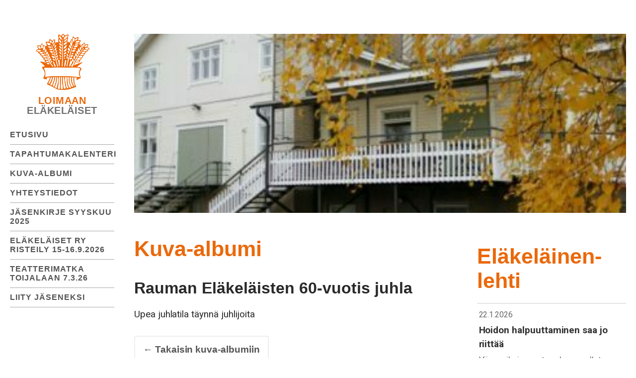

--- FILE ---
content_type: text/html; charset=UTF-8
request_url: https://www.loimaan-elakelaiset.fi/kuva-albumi/rauman-elakelaisten-60-vuotis-jyhla/
body_size: 6840
content:
<!doctype html>
<html lang="fi">
<head>
  <meta charset="UTF-8">
  <meta name="viewport" content="width=device-width, initial-scale=1">
  <link rel="profile" href="http://gmpg.org/xfn/11">

  <title>Rauman Eläkeläisten 60-vuotis juhla - Loimaan Eläkeläiset ry</title>
<script type="text/javascript">
/* <![CDATA[ */
window.koko_analytics = {"url":"https:\/\/www.loimaan-elakelaiset.fi\/wp-admin\/admin-ajax.php?action=koko_analytics_collect","site_url":"https:\/\/www.loimaan-elakelaiset.fi","post_id":398,"path":"\/kuva-albumi\/rauman-elakelaisten-60-vuotis-jyhla\/","method":"cookie","use_cookie":true};
/* ]]> */
</script>

<!-- The SEO Framework tehnyt Sybre Waaijer -->
<meta name="robots" content="max-snippet:-1,max-image-preview:large,max-video-preview:-1" />
<link rel="canonical" href="https://www.loimaan-elakelaiset.fi/kuva-albumi/rauman-elakelaisten-60-vuotis-jyhla/" />
<meta property="og:type" content="article" />
<meta property="og:locale" content="fi_FI" />
<meta property="og:site_name" content="Loimaan Eläkeläiset ry" />
<meta property="og:title" content="Rauman Eläkeläisten 60-vuotis juhla" />
<meta property="og:url" content="https://www.loimaan-elakelaiset.fi/kuva-albumi/rauman-elakelaisten-60-vuotis-jyhla/" />
<meta property="article:published_time" content="2023-04-15T05:59:22+00:00" />
<meta property="article:modified_time" content="2023-04-30T11:31:55+00:00" />
<meta name="twitter:card" content="summary_large_image" />
<meta name="twitter:title" content="Rauman Eläkeläisten 60-vuotis juhla" />
<script type="application/ld+json">{"@context":"https://schema.org","@graph":[{"@type":"WebSite","@id":"https://www.loimaan-elakelaiset.fi/#/schema/WebSite","url":"https://www.loimaan-elakelaiset.fi/","name":"Loimaan Eläkeläiset ry","inLanguage":"fi","potentialAction":{"@type":"SearchAction","target":{"@type":"EntryPoint","urlTemplate":"https://www.loimaan-elakelaiset.fi/search/{search_term_string}/"},"query-input":"required name=search_term_string"},"publisher":{"@type":"Organization","@id":"https://www.loimaan-elakelaiset.fi/#/schema/Organization","name":"Loimaan Eläkeläiset ry","url":"https://www.loimaan-elakelaiset.fi/"}},{"@type":"WebPage","@id":"https://www.loimaan-elakelaiset.fi/kuva-albumi/rauman-elakelaisten-60-vuotis-jyhla/","url":"https://www.loimaan-elakelaiset.fi/kuva-albumi/rauman-elakelaisten-60-vuotis-jyhla/","name":"Rauman Eläkeläisten 60-vuotis juhla - Loimaan Eläkeläiset ry","inLanguage":"fi","isPartOf":{"@id":"https://www.loimaan-elakelaiset.fi/#/schema/WebSite"},"breadcrumb":{"@type":"BreadcrumbList","@id":"https://www.loimaan-elakelaiset.fi/#/schema/BreadcrumbList","itemListElement":[{"@type":"ListItem","position":1,"item":"https://www.loimaan-elakelaiset.fi/","name":"Loimaan Eläkeläiset ry"},{"@type":"ListItem","position":2,"item":"https://www.loimaan-elakelaiset.fi/kuva-albumi/","name":"Kuva-albumit"},{"@type":"ListItem","position":3,"name":"Rauman Eläkeläisten 60-vuotis juhla"}]},"potentialAction":{"@type":"ReadAction","target":"https://www.loimaan-elakelaiset.fi/kuva-albumi/rauman-elakelaisten-60-vuotis-jyhla/"},"datePublished":"2023-04-15T05:59:22+00:00","dateModified":"2023-04-30T11:31:55+00:00"}]}</script>
<!-- / The SEO Framework tehnyt Sybre Waaijer | 8.70ms meta | 5.93ms boot -->

<link rel="alternate" type="application/rss+xml" title="Loimaan Eläkeläiset ry &raquo; syöte" href="https://www.loimaan-elakelaiset.fi/feed/" />
<link rel="alternate" type="application/rss+xml" title="Loimaan Eläkeläiset ry &raquo; kommenttien syöte" href="https://www.loimaan-elakelaiset.fi/comments/feed/" />
<link rel="alternate" title="oEmbed (JSON)" type="application/json+oembed" href="https://www.loimaan-elakelaiset.fi/wp-json/oembed/1.0/embed?url=https%3A%2F%2Fwww.loimaan-elakelaiset.fi%2Fkuva-albumi%2Frauman-elakelaisten-60-vuotis-jyhla%2F" />
<link rel="alternate" title="oEmbed (XML)" type="text/xml+oembed" href="https://www.loimaan-elakelaiset.fi/wp-json/oembed/1.0/embed?url=https%3A%2F%2Fwww.loimaan-elakelaiset.fi%2Fkuva-albumi%2Frauman-elakelaisten-60-vuotis-jyhla%2F&#038;format=xml" />
<style id='wp-img-auto-sizes-contain-inline-css' type='text/css'>
img:is([sizes=auto i],[sizes^="auto," i]){contain-intrinsic-size:3000px 1500px}
/*# sourceURL=wp-img-auto-sizes-contain-inline-css */
</style>
<style id='wp-block-library-inline-css' type='text/css'>
:root{--wp-block-synced-color:#7a00df;--wp-block-synced-color--rgb:122,0,223;--wp-bound-block-color:var(--wp-block-synced-color);--wp-editor-canvas-background:#ddd;--wp-admin-theme-color:#007cba;--wp-admin-theme-color--rgb:0,124,186;--wp-admin-theme-color-darker-10:#006ba1;--wp-admin-theme-color-darker-10--rgb:0,107,160.5;--wp-admin-theme-color-darker-20:#005a87;--wp-admin-theme-color-darker-20--rgb:0,90,135;--wp-admin-border-width-focus:2px}@media (min-resolution:192dpi){:root{--wp-admin-border-width-focus:1.5px}}.wp-element-button{cursor:pointer}:root .has-very-light-gray-background-color{background-color:#eee}:root .has-very-dark-gray-background-color{background-color:#313131}:root .has-very-light-gray-color{color:#eee}:root .has-very-dark-gray-color{color:#313131}:root .has-vivid-green-cyan-to-vivid-cyan-blue-gradient-background{background:linear-gradient(135deg,#00d084,#0693e3)}:root .has-purple-crush-gradient-background{background:linear-gradient(135deg,#34e2e4,#4721fb 50%,#ab1dfe)}:root .has-hazy-dawn-gradient-background{background:linear-gradient(135deg,#faaca8,#dad0ec)}:root .has-subdued-olive-gradient-background{background:linear-gradient(135deg,#fafae1,#67a671)}:root .has-atomic-cream-gradient-background{background:linear-gradient(135deg,#fdd79a,#004a59)}:root .has-nightshade-gradient-background{background:linear-gradient(135deg,#330968,#31cdcf)}:root .has-midnight-gradient-background{background:linear-gradient(135deg,#020381,#2874fc)}:root{--wp--preset--font-size--normal:16px;--wp--preset--font-size--huge:42px}.has-regular-font-size{font-size:1em}.has-larger-font-size{font-size:2.625em}.has-normal-font-size{font-size:var(--wp--preset--font-size--normal)}.has-huge-font-size{font-size:var(--wp--preset--font-size--huge)}.has-text-align-center{text-align:center}.has-text-align-left{text-align:left}.has-text-align-right{text-align:right}.has-fit-text{white-space:nowrap!important}#end-resizable-editor-section{display:none}.aligncenter{clear:both}.items-justified-left{justify-content:flex-start}.items-justified-center{justify-content:center}.items-justified-right{justify-content:flex-end}.items-justified-space-between{justify-content:space-between}.screen-reader-text{border:0;clip-path:inset(50%);height:1px;margin:-1px;overflow:hidden;padding:0;position:absolute;width:1px;word-wrap:normal!important}.screen-reader-text:focus{background-color:#ddd;clip-path:none;color:#444;display:block;font-size:1em;height:auto;left:5px;line-height:normal;padding:15px 23px 14px;text-decoration:none;top:5px;width:auto;z-index:100000}html :where(.has-border-color){border-style:solid}html :where([style*=border-top-color]){border-top-style:solid}html :where([style*=border-right-color]){border-right-style:solid}html :where([style*=border-bottom-color]){border-bottom-style:solid}html :where([style*=border-left-color]){border-left-style:solid}html :where([style*=border-width]){border-style:solid}html :where([style*=border-top-width]){border-top-style:solid}html :where([style*=border-right-width]){border-right-style:solid}html :where([style*=border-bottom-width]){border-bottom-style:solid}html :where([style*=border-left-width]){border-left-style:solid}html :where(img[class*=wp-image-]){height:auto;max-width:100%}:where(figure){margin:0 0 1em}html :where(.is-position-sticky){--wp-admin--admin-bar--position-offset:var(--wp-admin--admin-bar--height,0px)}@media screen and (max-width:600px){html :where(.is-position-sticky){--wp-admin--admin-bar--position-offset:0px}}

/*# sourceURL=wp-block-library-inline-css */
</style><style id='global-styles-inline-css' type='text/css'>
:root{--wp--preset--aspect-ratio--square: 1;--wp--preset--aspect-ratio--4-3: 4/3;--wp--preset--aspect-ratio--3-4: 3/4;--wp--preset--aspect-ratio--3-2: 3/2;--wp--preset--aspect-ratio--2-3: 2/3;--wp--preset--aspect-ratio--16-9: 16/9;--wp--preset--aspect-ratio--9-16: 9/16;--wp--preset--color--black: #000000;--wp--preset--color--cyan-bluish-gray: #abb8c3;--wp--preset--color--white: #ffffff;--wp--preset--color--pale-pink: #f78da7;--wp--preset--color--vivid-red: #cf2e2e;--wp--preset--color--luminous-vivid-orange: #ff6900;--wp--preset--color--luminous-vivid-amber: #fcb900;--wp--preset--color--light-green-cyan: #7bdcb5;--wp--preset--color--vivid-green-cyan: #00d084;--wp--preset--color--pale-cyan-blue: #8ed1fc;--wp--preset--color--vivid-cyan-blue: #0693e3;--wp--preset--color--vivid-purple: #9b51e0;--wp--preset--gradient--vivid-cyan-blue-to-vivid-purple: linear-gradient(135deg,rgb(6,147,227) 0%,rgb(155,81,224) 100%);--wp--preset--gradient--light-green-cyan-to-vivid-green-cyan: linear-gradient(135deg,rgb(122,220,180) 0%,rgb(0,208,130) 100%);--wp--preset--gradient--luminous-vivid-amber-to-luminous-vivid-orange: linear-gradient(135deg,rgb(252,185,0) 0%,rgb(255,105,0) 100%);--wp--preset--gradient--luminous-vivid-orange-to-vivid-red: linear-gradient(135deg,rgb(255,105,0) 0%,rgb(207,46,46) 100%);--wp--preset--gradient--very-light-gray-to-cyan-bluish-gray: linear-gradient(135deg,rgb(238,238,238) 0%,rgb(169,184,195) 100%);--wp--preset--gradient--cool-to-warm-spectrum: linear-gradient(135deg,rgb(74,234,220) 0%,rgb(151,120,209) 20%,rgb(207,42,186) 40%,rgb(238,44,130) 60%,rgb(251,105,98) 80%,rgb(254,248,76) 100%);--wp--preset--gradient--blush-light-purple: linear-gradient(135deg,rgb(255,206,236) 0%,rgb(152,150,240) 100%);--wp--preset--gradient--blush-bordeaux: linear-gradient(135deg,rgb(254,205,165) 0%,rgb(254,45,45) 50%,rgb(107,0,62) 100%);--wp--preset--gradient--luminous-dusk: linear-gradient(135deg,rgb(255,203,112) 0%,rgb(199,81,192) 50%,rgb(65,88,208) 100%);--wp--preset--gradient--pale-ocean: linear-gradient(135deg,rgb(255,245,203) 0%,rgb(182,227,212) 50%,rgb(51,167,181) 100%);--wp--preset--gradient--electric-grass: linear-gradient(135deg,rgb(202,248,128) 0%,rgb(113,206,126) 100%);--wp--preset--gradient--midnight: linear-gradient(135deg,rgb(2,3,129) 0%,rgb(40,116,252) 100%);--wp--preset--font-size--small: 13px;--wp--preset--font-size--medium: 20px;--wp--preset--font-size--large: 36px;--wp--preset--font-size--x-large: 42px;--wp--preset--spacing--20: 0.44rem;--wp--preset--spacing--30: 0.67rem;--wp--preset--spacing--40: 1rem;--wp--preset--spacing--50: 1.5rem;--wp--preset--spacing--60: 2.25rem;--wp--preset--spacing--70: 3.38rem;--wp--preset--spacing--80: 5.06rem;--wp--preset--shadow--natural: 6px 6px 9px rgba(0, 0, 0, 0.2);--wp--preset--shadow--deep: 12px 12px 50px rgba(0, 0, 0, 0.4);--wp--preset--shadow--sharp: 6px 6px 0px rgba(0, 0, 0, 0.2);--wp--preset--shadow--outlined: 6px 6px 0px -3px rgb(255, 255, 255), 6px 6px rgb(0, 0, 0);--wp--preset--shadow--crisp: 6px 6px 0px rgb(0, 0, 0);}:where(.is-layout-flex){gap: 0.5em;}:where(.is-layout-grid){gap: 0.5em;}body .is-layout-flex{display: flex;}.is-layout-flex{flex-wrap: wrap;align-items: center;}.is-layout-flex > :is(*, div){margin: 0;}body .is-layout-grid{display: grid;}.is-layout-grid > :is(*, div){margin: 0;}:where(.wp-block-columns.is-layout-flex){gap: 2em;}:where(.wp-block-columns.is-layout-grid){gap: 2em;}:where(.wp-block-post-template.is-layout-flex){gap: 1.25em;}:where(.wp-block-post-template.is-layout-grid){gap: 1.25em;}.has-black-color{color: var(--wp--preset--color--black) !important;}.has-cyan-bluish-gray-color{color: var(--wp--preset--color--cyan-bluish-gray) !important;}.has-white-color{color: var(--wp--preset--color--white) !important;}.has-pale-pink-color{color: var(--wp--preset--color--pale-pink) !important;}.has-vivid-red-color{color: var(--wp--preset--color--vivid-red) !important;}.has-luminous-vivid-orange-color{color: var(--wp--preset--color--luminous-vivid-orange) !important;}.has-luminous-vivid-amber-color{color: var(--wp--preset--color--luminous-vivid-amber) !important;}.has-light-green-cyan-color{color: var(--wp--preset--color--light-green-cyan) !important;}.has-vivid-green-cyan-color{color: var(--wp--preset--color--vivid-green-cyan) !important;}.has-pale-cyan-blue-color{color: var(--wp--preset--color--pale-cyan-blue) !important;}.has-vivid-cyan-blue-color{color: var(--wp--preset--color--vivid-cyan-blue) !important;}.has-vivid-purple-color{color: var(--wp--preset--color--vivid-purple) !important;}.has-black-background-color{background-color: var(--wp--preset--color--black) !important;}.has-cyan-bluish-gray-background-color{background-color: var(--wp--preset--color--cyan-bluish-gray) !important;}.has-white-background-color{background-color: var(--wp--preset--color--white) !important;}.has-pale-pink-background-color{background-color: var(--wp--preset--color--pale-pink) !important;}.has-vivid-red-background-color{background-color: var(--wp--preset--color--vivid-red) !important;}.has-luminous-vivid-orange-background-color{background-color: var(--wp--preset--color--luminous-vivid-orange) !important;}.has-luminous-vivid-amber-background-color{background-color: var(--wp--preset--color--luminous-vivid-amber) !important;}.has-light-green-cyan-background-color{background-color: var(--wp--preset--color--light-green-cyan) !important;}.has-vivid-green-cyan-background-color{background-color: var(--wp--preset--color--vivid-green-cyan) !important;}.has-pale-cyan-blue-background-color{background-color: var(--wp--preset--color--pale-cyan-blue) !important;}.has-vivid-cyan-blue-background-color{background-color: var(--wp--preset--color--vivid-cyan-blue) !important;}.has-vivid-purple-background-color{background-color: var(--wp--preset--color--vivid-purple) !important;}.has-black-border-color{border-color: var(--wp--preset--color--black) !important;}.has-cyan-bluish-gray-border-color{border-color: var(--wp--preset--color--cyan-bluish-gray) !important;}.has-white-border-color{border-color: var(--wp--preset--color--white) !important;}.has-pale-pink-border-color{border-color: var(--wp--preset--color--pale-pink) !important;}.has-vivid-red-border-color{border-color: var(--wp--preset--color--vivid-red) !important;}.has-luminous-vivid-orange-border-color{border-color: var(--wp--preset--color--luminous-vivid-orange) !important;}.has-luminous-vivid-amber-border-color{border-color: var(--wp--preset--color--luminous-vivid-amber) !important;}.has-light-green-cyan-border-color{border-color: var(--wp--preset--color--light-green-cyan) !important;}.has-vivid-green-cyan-border-color{border-color: var(--wp--preset--color--vivid-green-cyan) !important;}.has-pale-cyan-blue-border-color{border-color: var(--wp--preset--color--pale-cyan-blue) !important;}.has-vivid-cyan-blue-border-color{border-color: var(--wp--preset--color--vivid-cyan-blue) !important;}.has-vivid-purple-border-color{border-color: var(--wp--preset--color--vivid-purple) !important;}.has-vivid-cyan-blue-to-vivid-purple-gradient-background{background: var(--wp--preset--gradient--vivid-cyan-blue-to-vivid-purple) !important;}.has-light-green-cyan-to-vivid-green-cyan-gradient-background{background: var(--wp--preset--gradient--light-green-cyan-to-vivid-green-cyan) !important;}.has-luminous-vivid-amber-to-luminous-vivid-orange-gradient-background{background: var(--wp--preset--gradient--luminous-vivid-amber-to-luminous-vivid-orange) !important;}.has-luminous-vivid-orange-to-vivid-red-gradient-background{background: var(--wp--preset--gradient--luminous-vivid-orange-to-vivid-red) !important;}.has-very-light-gray-to-cyan-bluish-gray-gradient-background{background: var(--wp--preset--gradient--very-light-gray-to-cyan-bluish-gray) !important;}.has-cool-to-warm-spectrum-gradient-background{background: var(--wp--preset--gradient--cool-to-warm-spectrum) !important;}.has-blush-light-purple-gradient-background{background: var(--wp--preset--gradient--blush-light-purple) !important;}.has-blush-bordeaux-gradient-background{background: var(--wp--preset--gradient--blush-bordeaux) !important;}.has-luminous-dusk-gradient-background{background: var(--wp--preset--gradient--luminous-dusk) !important;}.has-pale-ocean-gradient-background{background: var(--wp--preset--gradient--pale-ocean) !important;}.has-electric-grass-gradient-background{background: var(--wp--preset--gradient--electric-grass) !important;}.has-midnight-gradient-background{background: var(--wp--preset--gradient--midnight) !important;}.has-small-font-size{font-size: var(--wp--preset--font-size--small) !important;}.has-medium-font-size{font-size: var(--wp--preset--font-size--medium) !important;}.has-large-font-size{font-size: var(--wp--preset--font-size--large) !important;}.has-x-large-font-size{font-size: var(--wp--preset--font-size--x-large) !important;}
/*# sourceURL=global-styles-inline-css */
</style>

<style id='classic-theme-styles-inline-css' type='text/css'>
/*! This file is auto-generated */
.wp-block-button__link{color:#fff;background-color:#32373c;border-radius:9999px;box-shadow:none;text-decoration:none;padding:calc(.667em + 2px) calc(1.333em + 2px);font-size:1.125em}.wp-block-file__button{background:#32373c;color:#fff;text-decoration:none}
/*# sourceURL=/wp-includes/css/classic-themes.min.css */
</style>
<link rel='stylesheet' id='styles-css' href='https://yhdistykset.elakelaiset.fi/content/themes/association-theme/css/global.min.css?ver=1744262662' media='all' />
<link rel="https://api.w.org/" href="https://www.loimaan-elakelaiset.fi/wp-json/" /><link rel="EditURI" type="application/rsd+xml" title="RSD" href="https://www.loimaan-elakelaiset.fi/xmlrpc.php?rsd" />
</head>

<body class="wp-singular gallery-template-default single single-gallery postid-398 wp-theme-association-theme no-js">
  <div id="page" class="site">
   <a class="skip-link screen-reader-text" href="#content">Skip to content</a>

   <div class="nav-container">
    <header class="site-header" role="banner">

      
<div class="site-branding">

      <p class="site-title">
      <a href="https://www.loimaan-elakelaiset.fi/" rel="home">
        <span class="screen-reader-text">Loimaan Eläkeläiset ry</span>
        
<span class="site-logo">

  
    <img src="https://yhdistykset.elakelaiset.fi/content/themes/association-theme/images/logo.png" alt=""/>
    <span class="site-logo-text" >Loimaan Eläkeläiset</span>

  
</span>      </a>
    </p>
  
</div><!-- .site-branding -->
      
  <div class="main-navigation-wrapper" id="main-navigation-wrapper">
    <button id="nav-toggle" class="nav-toggle hamburger" type="button" aria-label="Menu">
      <span id="nav-toggle-label" class="nav-toggle-label nav-toggle-label-open" aria-label="Avaa valikko">Avaa valikko</span>
      <span id="nav-toggle-label" class="nav-toggle-label nav-toggle-label-close" aria-label="Sulje valikko">Sulje valikko</span>
      <span class="hamburger-box">
        <span class="hamburger-inner"></span>
      </span>
    </button>

    <nav id="nav" class="nav-primary" role="navigation">
      <ul class="menu-items nav-menu">

                  <li class="menu-item ">
            <a href="https://www.loimaan-elakelaiset.fi" target="">Etusivu</a>
          </li>
                  <li class="menu-item ">
            <a href="https://www.loimaan-elakelaiset.fi/tapahtumat/" target="">Tapahtumakalenteri</a>
          </li>
                  <li class="menu-item ">
            <a href="https://www.loimaan-elakelaiset.fi/kuva-albumi/" target="">Kuva-albumi</a>
          </li>
                  <li class="menu-item ">
            <a href="https://www.loimaan-elakelaiset.fi/yhteystiedot/" target="">Yhteystiedot</a>
          </li>
                  <li class="menu-item ">
            <a href="https://www.loimaan-elakelaiset.fi/jasenkirje-syyskuu-2025/" target="">Jäsenkirje syyskuu 2025</a>
          </li>
                  <li class="menu-item ">
            <a href="https://www.loimaan-elakelaiset.fi/elakelaiset-ry-risteily-15-16-9-2026/" target="">Eläkeläiset ry risteily 15-16.9.2026</a>
          </li>
                  <li class="menu-item ">
            <a href="https://www.loimaan-elakelaiset.fi/teatterimatka-toijalaan-7-3-26/" target="">Teatterimatka Toijalaan 7.3.26</a>
          </li>
                  <li class="menu-item ">
            <a href="https://elakelaiset.fi/jasenille/liity-jaseneksi/" target="1">Liity jäseneksi</a>
          </li>
        
      </ul>
    </nav><!-- #nav -->
  </div>

    </header>
  </div><!-- .nav-container -->

  <div class="site-content site-content-with-sidebar">

  <div class="hero-area">
    
<section class="block-hero">

  <img src="https://elakelaisetry.fra1.digitaloceanspaces.com/sites/190/20230110191124/tyovaentalo-e1671546115355.jpg" srcset="https://elakelaisetry.fra1.digitaloceanspaces.com/sites/190/20230110191124/tyovaentalo-e1671546115355.jpg 380w, https://elakelaisetry.fra1.digitaloceanspaces.com/sites/190/20230110191124/tyovaentalo-e1671546115355-300x200.jpg 300w, https://elakelaisetry.fra1.digitaloceanspaces.com/sites/190/20230110191124/tyovaentalo-e1671546115355-20x13.jpg 20w"
  sizes="(max-width: 380px) 100vw, 380px" alt=""/>
</section>
  </div>

<div id="content" class="content-area">
	<main role="main" id="main" class="site-main">
    <div class="block">
      <div class="container">

      
<article id="post-398">

  <h2 class="page-title">Kuva-albumi</h2>

  <header class="entry-header">

    <h1 class="entry-title">Rauman Eläkeläisten 60-vuotis juhla</h1>
  </header><!-- .entry-header -->

  <div class="entry-content">

    <p>Upea juhlatila täynnä juhlijoita</p>

    
    <p><a href="https://www.loimaan-elakelaiset.fi/kuva-albumi/" class="button button-ghost">← Takaisin kuva-albumiin</a></p>

  </div><!-- .entry-content -->

</article><!-- #post-## -->

      </div><!-- .container -->
    </div>


	</main><!-- #main -->
</div><!-- #primary -->


  
<aside class="sidebar-area">
  
<section class="block block-contacts">
  <div class="container">

    
              <div class="block-rss-inner">
          <div class="rss-header">
            <h2>Eläkeläinen-lehti</h2>
          </div>
          <ul>
                          <li>
                <span class="date">22.1.2026</span>
                <a href="https://elakelaiset.fi/lehtiartikkelit/hoidon-halpuuttaminen-saa-jo-riittaa/" class="title-underline">
                  <div class="title">Hoidon halpuuttaminen saa jo riittää</div>
                </a>
                <p>Viime aikoina on taas kerran ollut otsikoissa vanhusten epäasiallinen kohtelu.&hellip;</p>
                <p class="wrapper-button">
                  <a href="https://elakelaiset.fi/lehtiartikkelit/hoidon-halpuuttaminen-saa-jo-riittaa/">
                    Lue uutinen                    <svg xmlns="http://www.w3.org/2000/svg" width="23.49" height="16.142" viewBox="0 0 23.49 16.142"><defs><style>.a{fill:currentColor;}</style></defs><path class="a" d="M15.818.243a.843.843,0,0,0-1.184,0,.8.8,0,0,0,0,1.145l6,5.866H.829A.816.816,0,0,0,0,8.065a.824.824,0,0,0,.829.822H20.637l-6,5.856a.817.817,0,0,0,0,1.157.843.843,0,0,0,1.184,0l7.424-7.255a.784.784,0,0,0,0-1.145Z" transform="translate(23.49 16.142) rotate(180)"/></svg>                  </a>
                </p>
              </li>
                          <li>
                <span class="date">13.1.2026</span>
                <a href="https://elakelaiset.fi/lehtiartikkelit/vanhusasiavaltuutettu-kiirehtii-iakkaiden-hoivapalveluja-koskevan-itsemaaraamislain-saatamista/" class="title-underline">
                  <div class="title">Vanhusasiavaltuutettu kiirehtii Iäkkäiden hoivapalveluja koskevan itsemääräämislain säätämistä</div>
                </a>
                <p>Vanhusasiavaltuutettu Päivi Topo pitää välttämättömänä, että iäkkäiden hoivapalveluita koskevaa lainsäädäntöä&hellip;</p>
                <p class="wrapper-button">
                  <a href="https://elakelaiset.fi/lehtiartikkelit/vanhusasiavaltuutettu-kiirehtii-iakkaiden-hoivapalveluja-koskevan-itsemaaraamislain-saatamista/">
                    Lue uutinen                    <svg xmlns="http://www.w3.org/2000/svg" width="23.49" height="16.142" viewBox="0 0 23.49 16.142"><defs><style>.a{fill:currentColor;}</style></defs><path class="a" d="M15.818.243a.843.843,0,0,0-1.184,0,.8.8,0,0,0,0,1.145l6,5.866H.829A.816.816,0,0,0,0,8.065a.824.824,0,0,0,.829.822H20.637l-6,5.856a.817.817,0,0,0,0,1.157.843.843,0,0,0,1.184,0l7.424-7.255a.784.784,0,0,0,0-1.145Z" transform="translate(23.49 16.142) rotate(180)"/></svg>                  </a>
                </p>
              </li>
                          <li>
                <span class="date">2.1.2026</span>
                <a href="https://elakelaiset.fi/lehtiartikkelit/nain-tyoelakkeet-muuttuvat-vuonna-2026/" class="title-underline">
                  <div class="title">Näin työeläkkeet muuttuvat vuonna 2026</div>
                </a>
                <p>Teksti: ELÄKETURVAKESKUS Vuonna 2026 työeläkkeisiin tulee useita muutoksia: uudet ikäluokat&hellip;</p>
                <p class="wrapper-button">
                  <a href="https://elakelaiset.fi/lehtiartikkelit/nain-tyoelakkeet-muuttuvat-vuonna-2026/">
                    Lue uutinen                    <svg xmlns="http://www.w3.org/2000/svg" width="23.49" height="16.142" viewBox="0 0 23.49 16.142"><defs><style>.a{fill:currentColor;}</style></defs><path class="a" d="M15.818.243a.843.843,0,0,0-1.184,0,.8.8,0,0,0,0,1.145l6,5.866H.829A.816.816,0,0,0,0,8.065a.824.824,0,0,0,.829.822H20.637l-6,5.856a.817.817,0,0,0,0,1.157.843.843,0,0,0,1.184,0l7.424-7.255a.784.784,0,0,0,0-1.145Z" transform="translate(23.49 16.142) rotate(180)"/></svg>                  </a>
                </p>
              </li>
                      </ul>
        </div>
      
    
  </div>
</section>
</aside>

	</div><!-- #content -->

	<footer role="contentinfo" id="colophon" class="site-footer">

        <!-- This is just theme info for the demo, so please
        remove these and make your own!

        Start by removing this comment and until the next comment: -->

		<div class="site-info">
      <h5>Loimaan Eläkeläiset ry on valtakunnallisen <a href="http://elakelaiset.fi">Eläkeläiset ry:n</a> jäsen.</h5>
      <p>
        <span>© Loimaan Eläkeläiset 2026</span>
        <span>
          <a href="https://elakelaiset.fi/jarjesto/tietosuoja/">Tietosuojaseloste</a>
          <a href="https://elakelaiset.fi/saavutettavuusseloste/">Saavutettavuusseloste</a>
        </span>
      </p>
		</div><!-- .site-info -->

        <!-- At least
        ... Until here. This comment included. -->

    <a href="#page" class="js-trigger top" data-mt-duration="300"><span class="screen-reader-text">Back to top</span><svg xmlns="http://www.w3.org/2000/svg" viewBox="-5 -7.5 24 24" width="16" height="16" preserveAspectRatio="xMinYMin" class="jam jam-chevron-up" fill="currentColor"><path d="M7.071 2.828l-4.95 4.95A1 1 0 0 1 .707 6.364L6.364.707a1 1 0 0 1 1.414 0l5.657 5.657a1 1 0 0 1-1.414 1.414l-4.95-4.95z"/></svg>
</a>

	</footer><!-- #colophon -->

</div><!-- #page -->

<script type="speculationrules">
{"prefetch":[{"source":"document","where":{"and":[{"href_matches":"/*"},{"not":{"href_matches":["/wp-*.php","/wp-admin/*","/media/sites/190/*","/content/*","/content/plugins/*","/content/themes/association-theme/*","/*\\?(.+)"]}},{"not":{"selector_matches":"a[rel~=\"nofollow\"]"}},{"not":{"selector_matches":".no-prefetch, .no-prefetch a"}}]},"eagerness":"conservative"}]}
</script>

<!-- Koko Analytics v2.1.3 - https://www.kokoanalytics.com/ -->
<script type="text/javascript">
/* <![CDATA[ */
!function(){var e=window,r=e.koko_analytics;r.trackPageview=function(e,t){"prerender"==document.visibilityState||/bot|crawl|spider|seo|lighthouse|facebookexternalhit|preview/i.test(navigator.userAgent)||navigator.sendBeacon(r.url,new URLSearchParams({pa:e,po:t,r:0==document.referrer.indexOf(r.site_url)?"":document.referrer,m:r.use_cookie?"c":r.method[0]}))},e.addEventListener("load",function(){r.trackPageview(r.path,r.post_id)})}();
/* ]]> */
</script>

<script src="https://www.loimaan-elakelaiset.fi/wp-includes/js/jquery/jquery.min.js?ver=3.7.1" id="jquery-core-js"></script>
<script type="text/javascript" id="scripts-js-extra">
/* <![CDATA[ */
var elakelaiset_screenReaderText = {"expand":"Open child menu","collapse":"Close child menu"};
//# sourceURL=scripts-js-extra
/* ]]> */
</script>
<script src="https://yhdistykset.elakelaiset.fi/content/themes/association-theme/js/dist/scripts.js?ver=1744262664" id="scripts-js"></script>
<script src="https://yhdistykset.elakelaiset.fi/content/plugins/air-helper/assets/js/instantpage.min.js?ver=5.2.0" id="instantpage-js"></script>

<!-- Global site tag (gtag.js) - Google Analytics -->
<script async src="https://www.googletagmanager.com/gtag/js?id=G-3FX6VRKRJ7"></script>
<script>
  window.dataLayer = window.dataLayer || [];
  function gtag(){dataLayer.push(arguments);}
  gtag('js', new Date());

  gtag('config', 'G-3FX6VRKRJ7');
</script>

</body>
</html>

<!-- plugin=object-cache-pro client=phpredis metric#hits=1090 metric#misses=20 metric#hit-ratio=98.2 metric#bytes=580883 metric#prefetches=8 metric#store-reads=89 metric#store-writes=11 metric#store-hits=88 metric#store-misses=14 metric#sql-queries=7 metric#ms-total=570.17 metric#ms-cache=22.02 metric#ms-cache-avg=0.2224 metric#ms-cache-ratio=3.9 -->


--- FILE ---
content_type: text/css
request_url: https://yhdistykset.elakelaiset.fi/content/themes/association-theme/css/global.min.css?ver=1744262662
body_size: 17024
content:
@charset "UTF-8";@import url(https://fonts.googleapis.com/css?family=Roboto:400,400i,700&display=swap);html{line-height:1.15}body{margin:0}h1{font-size:2em;margin:.67em 0}hr{box-sizing:content-box;height:0;overflow:visible}pre{font-family:monospace,monospace;font-size:1em}a{background-color:transparent}abbr[title]{border-bottom:0;-webkit-text-decoration:underline dotted;text-decoration:underline dotted}b,strong{font-weight:bolder}code,kbd,samp{font-family:monospace,monospace;font-size:1em}small{font-size:80%}sub,sup{font-size:75%;line-height:0;position:relative;vertical-align:baseline}sub{bottom:-.25em}sup{top:-.5em}img{border-style:none}button,input,optgroup,select,textarea{font-family:inherit;font-size:100%;line-height:1.15;margin:0}button,input{overflow:visible}button,select{text-transform:none}[type=button],[type=reset],[type=submit],button{-webkit-appearance:button}[type=button]::-moz-focus-inner,[type=reset]::-moz-focus-inner,[type=submit]::-moz-focus-inner,button::-moz-focus-inner{border-style:none;padding:0}[type=button]:-moz-focusring,[type=reset]:-moz-focusring,[type=submit]:-moz-focusring,button:-moz-focusring{outline:1px dotted ButtonText}fieldset{padding:.35em .75em .625em}legend{box-sizing:border-box;color:inherit;display:table;max-width:100%;padding:0;white-space:normal}progress{vertical-align:baseline}textarea{overflow:auto}[type=checkbox],[type=radio]{box-sizing:border-box;padding:0}[type=number]::-webkit-inner-spin-button,[type=number]::-webkit-outer-spin-button{height:auto}[type=search]{-webkit-appearance:textfield;outline-offset:-2px}[type=search]::-webkit-search-decoration{-webkit-appearance:none}::-webkit-file-upload-button{-webkit-appearance:button;font:inherit}details{display:block}summary{display:list-item}template{display:none}[hidden]{display:none}.glightbox-container{width:100%;height:100%;position:fixed;top:0;left:0;z-index:999999!important;overflow:hidden;touch-action:none;-webkit-text-size-adjust:100%;-webkit-backface-visibility:hidden;outline:0;overflow:hidden}.glightbox-container.inactive{display:none}.glightbox-container .gcontainer{position:relative;width:100%;height:100%;z-index:9999;overflow:hidden}.glightbox-container .gslider{transition:transform .4s ease;height:100%;left:0;top:0;width:100%;position:relative;overflow:hidden;display:flex!important;justify-content:center;align-items:center;transform:translate3d(0,0,0)}.glightbox-container .gslide{width:100%;position:absolute;opacity:1;-webkit-user-select:none;-moz-user-select:none;user-select:none;display:flex;align-items:center;justify-content:center;opacity:0}.glightbox-container .gslide.current{opacity:1;z-index:99999;position:relative}.glightbox-container .gslide.prev{opacity:1;z-index:9999}.glightbox-container .gslide-inner-content{width:100%}.glightbox-container .ginner-container{position:relative;width:100%;display:flex;justify-content:center;flex-direction:column;max-width:100%;margin:auto;height:100vh}.glightbox-container .ginner-container.gvideo-container{width:100%}.glightbox-container .ginner-container.desc-bottom,.glightbox-container .ginner-container.desc-top{flex-direction:column}.glightbox-container .ginner-container.desc-left,.glightbox-container .ginner-container.desc-right{max-width:100%!important}.gslide iframe,.gslide video{outline:0!important;border:none;min-height:165px;-webkit-overflow-scrolling:touch;overflow-scrolling:touch;touch-action:auto}.gslide-image{align-items:center}.gslide-image img{max-height:100vh;display:block;max-width:100%;margin:0;padding:0;float:none;outline:0;border:none;-webkit-user-select:none;-moz-user-select:none;user-select:none;max-width:100vw;width:auto;height:auto;-o-object-fit:cover;object-fit:cover;touch-action:none;margin:auto;min-width:200px}.desc-bottom .gslide-image img,.desc-top .gslide-image img{width:auto}.desc-left .gslide-image img,.desc-right .gslide-image img{width:auto;max-width:100%}.gslide-image img.zoomable{position:relative}.gslide-image img.dragging{cursor:grabbing!important;transition:none}.gslide-video{width:100%;max-width:100%;position:relative;width:100vh;max-width:100vh;width:100%!important}.gslide-video .gvideo-wrapper{width:100%;margin:auto}.gslide-video::before{content:"";display:block;position:absolute;width:100%;height:100%;background:rgba(255,0,0,.34);display:none}.gslide-video.playing::before{display:none}.gslide-video.fullscreen{max-width:100%!important;min-width:100%;height:80vh}.gslide-video.fullscreen video{max-width:100%!important;width:100%!important}.gslide-inline{background:#fff;text-align:left;max-height:calc(100vh - 40px);overflow:auto;max-width:100%}.gslide-inline .ginlined-content{padding:20px;width:100%}.ginlined-content{overflow:auto;display:block!important;opacity:1}.gslide-external{display:flex;width:100%;min-width:100%;background:#fff;padding:0;overflow:auto;max-height:75vh;height:100%}.gslide-media{display:block;display:inline-flex;display:flex;width:auto}.zoomed .gslide-media{box-shadow:none!important}.desc-bottom .gslide-media,.desc-top .gslide-media{margin:0 auto;flex-direction:column}.gslide-description{position:relative}.gslide-description.description-left,.gslide-description.description-right{max-width:100%}.gslide-description.description-bottom,.gslide-description.description-top{margin:0 auto;width:100%}.gslide-description p{margin-bottom:12px}.gslide-description p::last-child{margin-bottom:0}.zoomed .gslide-description{display:none}.glightbox-mobile .glightbox-container .gslide-description{height:auto!important;width:100%;background:0 0;position:absolute;bottom:15px;padding:19px 11px;max-width:100vw!important;order:2!important;max-height:78vh;overflow:auto!important;background:linear-gradient(to bottom,rgba(0,0,0,0) 0,rgba(0,0,0,.75) 100%);transition:opacity .3s linear;padding-bottom:50px}.glightbox-mobile .glightbox-container .gslide-title{color:#fff;font-size:1em}.glightbox-mobile .glightbox-container .gslide-desc{color:#a1a1a1}.glightbox-mobile .glightbox-container .gslide-desc a{color:#fff;font-weight:700}.glightbox-mobile .glightbox-container .gslide-desc *{color:inherit}.glightbox-mobile .glightbox-container .gslide-desc string{color:#fff}.glightbox-mobile .glightbox-container .gslide-desc .desc-more{color:#fff;opacity:.4}.gdesc-open .gslide-media{transition:opacity .5s ease;opacity:.4}.gdesc-open .gdesc-inner{padding-bottom:30px}.gdesc-closed .gslide-media{transition:opacity .5s ease;opacity:1}.greset{transition:all .3s ease}.gabsolute{position:absolute}.grelative{position:relative}.glightbox-desc{display:none!important}.glightbox-open{overflow:hidden}.gloader{height:25px;width:25px;animation:lightboxLoader .8s infinite linear;border:2px solid #fff;border-right-color:transparent;border-radius:50%;position:absolute;display:block;z-index:9999;left:0;right:0;margin:0 auto;top:47%}.goverlay{width:100%;height:100%;position:fixed;top:0;left:0;background:#000;will-change:opacity}.glightbox-mobile .goverlay{background:#000}.gclose,.gnext,.gprev{background-repeat:no-repeat;z-index:99999;cursor:pointer;width:26px;height:44px;display:block;background-position:0 0;border:none}.gclose svg,.gnext svg,.gprev svg{display:block;width:100%;height:auto}.gclose.disabled,.gnext.disabled,.gprev.disabled{opacity:.1}.gclose .garrow,.gnext .garrow,.gprev .garrow{stroke:#fff}iframe.wait-autoplay{opacity:0}.glightbox-closing .gclose,.glightbox-closing .gnext,.glightbox-closing .gprev{opacity:0!important}.glightbox-clean .gslide-description,.glightbox-modern .gslide-description{background:#fff}.glightbox-clean .gdesc-inner,.glightbox-modern .gdesc-inner{padding:22px 20px}.glightbox-clean .gslide-title,.glightbox-modern .gslide-title{font-size:1em;font-weight:400;font-family:arial;color:#000;margin-bottom:19px;line-height:1.4em}.glightbox-clean .gslide-desc,.glightbox-modern .gslide-desc{font-size:.86em;margin-bottom:0;font-family:arial;line-height:1.4em}.glightbox-clean .gslide-video,.glightbox-modern .gslide-video{background:#000}.glightbox-clean .gclose,.glightbox-clean .gnext,.glightbox-clean .gprev,.glightbox-modern .gclose,.glightbox-modern .gnext,.glightbox-modern .gprev{background-color:rgba(0,0,0,.12)}.glightbox-clean .gclose:hover,.glightbox-clean .gnext:hover,.glightbox-clean .gprev:hover,.glightbox-modern .gclose:hover,.glightbox-modern .gnext:hover,.glightbox-modern .gprev:hover{background-color:rgba(0,0,0,.2)}.glightbox-clean .gclose path,.glightbox-clean .gnext path,.glightbox-clean .gprev path,.glightbox-modern .gclose path,.glightbox-modern .gnext path,.glightbox-modern .gprev path{fill:#fff}.glightbox-clean button:focus:not(.focused):not(.disabled),.glightbox-modern button:focus:not(.focused):not(.disabled){outline:0}.glightbox-clean .gprev,.glightbox-modern .gprev{position:absolute;top:-100%;left:30px;width:40px;height:56px}.glightbox-clean .gnext,.glightbox-modern .gnext{position:absolute;top:-100%;right:30px;width:40px;height:56px}.glightbox-clean .gclose,.glightbox-modern .gclose{width:35px;height:35px;top:15px;right:10px;position:absolute;opacity:.7;background-position:-59px 2px}.glightbox-clean .gclose svg,.glightbox-modern .gclose svg{width:20px}.glightbox-clean .gclose:hover,.glightbox-modern .gclose:hover{opacity:1}.gfadeIn{animation:gfadeIn .5s ease}.gfadeOut{animation:gfadeOut .5s ease}.gslideOutLeft{animation:gslideOutLeft .3s ease}.gslideInLeft{animation:gslideInLeft .3s ease}.gslideOutRight{animation:gslideOutRight .3s ease}.gslideInRight{animation:gslideInRight .3s ease}.gzoomIn{animation:gzoomIn .5s ease}.gzoomOut{animation:gzoomOut .5s ease}@keyframes lightboxLoader{0%{transform:rotate(0)}100%{transform:rotate(360deg)}}@keyframes gfadeIn{from{opacity:0}to{opacity:1}}@keyframes gfadeOut{from{opacity:1}to{opacity:0}}@keyframes gslideInLeft{from{opacity:0;transform:translate3d(-60%,0,0)}to{visibility:visible;transform:translate3d(0,0,0);opacity:1}}@keyframes gslideOutLeft{from{opacity:1;visibility:visible;transform:translate3d(0,0,0)}to{transform:translate3d(-60%,0,0);opacity:0;visibility:hidden}}@keyframes gslideInRight{from{opacity:0;visibility:visible;transform:translate3d(60%,0,0)}to{transform:translate3d(0,0,0);opacity:1}}@keyframes gslideOutRight{from{opacity:1;visibility:visible;transform:translate3d(0,0,0)}to{transform:translate3d(60%,0,0);opacity:0}}@keyframes gzoomIn{from{opacity:0;transform:scale3d(.3,.3,.3)}to{opacity:1}}@keyframes gzoomOut{from{opacity:1}50%{opacity:0;transform:scale3d(.3,.3,.3)}to{opacity:0}}@media (min-width:769px){.glightbox-container .ginner-container{width:auto;height:auto;flex-direction:row}.glightbox-container .ginner-container.desc-top .gslide-description{order:0}.glightbox-container .ginner-container.desc-top .gslide-image,.glightbox-container .ginner-container.desc-top .gslide-image img{order:1}.glightbox-container .ginner-container.desc-left .gslide-description{order:0}.glightbox-container .ginner-container.desc-left .gslide-image{order:1}.gslide-image img{max-height:97vh;max-width:calc(100% - 20px);max-width:100%}.gslide-image img.zoomable{cursor:zoom-in}.zoomed .gslide-image img.zoomable{cursor:grab}.gslide-inline{max-height:95vh}.gslide-external{max-height:100vh}.gslide-description.description-left,.gslide-description.description-right{max-width:275px}.glightbox-open{height:auto}.goverlay{background:rgba(0,0,0,.92)}.glightbox-clean .gslide-media,.glightbox-modern .gslide-media{box-shadow:1px 2px 9px 0 rgba(0,0,0,.65)}.glightbox-clean .gprev,.glightbox-modern .gprev{top:45%}.glightbox-clean .gnext,.glightbox-modern .gnext{top:45%}}@media (min-width:992px){.glightbox-clean .gclose,.glightbox-modern .gclose{right:20px}}@media screen and (max-height:420px){.goverlay{background:#000}}.datepicker--cell-day.-other-month-,.datepicker--cell-year.-other-decade-{color:#dedede}.datepicker--cell-day.-other-month-:hover,.datepicker--cell-year.-other-decade-:hover{color:#c5c5c5}.-disabled-.-focus-.datepicker--cell-day.-other-month-,.-disabled-.-focus-.datepicker--cell-year.-other-decade-{color:#dedede}.-selected-.datepicker--cell-day.-other-month-,.-selected-.datepicker--cell-year.-other-decade-{color:#fff;background:#a2ddf6}.-selected-.-focus-.datepicker--cell-day.-other-month-,.-selected-.-focus-.datepicker--cell-year.-other-decade-{background:#8ad5f4}.-in-range-.datepicker--cell-day.-other-month-,.-in-range-.datepicker--cell-year.-other-decade-{background-color:rgba(92,196,239,.1);color:#ccc}.-in-range-.-focus-.datepicker--cell-day.-other-month-,.-in-range-.-focus-.datepicker--cell-year.-other-decade-{background-color:rgba(92,196,239,.2)}.datepicker--cell-day.-other-month-:empty,.datepicker--cell-year.-other-decade-:empty{background:0 0;border:none}.datepicker--cells{display:flex;flex-wrap:wrap}.datepicker--cell{border-radius:4px;box-sizing:border-box;cursor:pointer;display:flex;position:relative;align-items:center;justify-content:center;height:32px;z-index:1}.datepicker--cell.-focus-{background:#f0f0f0}.datepicker--cell.-current-{color:#4eb5e6}.datepicker--cell.-current-.-focus-{color:#4a4a4a}.datepicker--cell.-current-.-in-range-{color:#4eb5e6}.datepicker--cell.-in-range-{background:rgba(92,196,239,.1);color:#4a4a4a;border-radius:0}.datepicker--cell.-in-range-.-focus-{background-color:rgba(92,196,239,.2)}.datepicker--cell.-disabled-{cursor:default;color:#aeaeae}.datepicker--cell.-disabled-.-focus-{color:#aeaeae}.datepicker--cell.-disabled-.-in-range-{color:#a1a1a1}.datepicker--cell.-disabled-.-current-.-focus-{color:#aeaeae}.datepicker--cell.-range-from-{border:1px solid rgba(92,196,239,.5);background-color:rgba(92,196,239,.1);border-radius:4px 0 0 4px}.datepicker--cell.-range-to-{border:1px solid rgba(92,196,239,.5);background-color:rgba(92,196,239,.1);border-radius:0 4px 4px 0}.datepicker--cell.-range-from-.-range-to-{border-radius:4px}.datepicker--cell.-selected-{color:#fff;border:none;background:#5cc4ef}.datepicker--cell.-selected-.-current-{color:#fff;background:#5cc4ef}.datepicker--cell.-selected-.-focus-{background:#45bced}.datepicker--cell:empty{cursor:default}.datepicker--days-names{display:flex;flex-wrap:wrap;margin:8px 0 3px}.datepicker--day-name{color:#ff9a19;display:flex;align-items:center;justify-content:center;flex:1;text-align:center;text-transform:uppercase;font-size:.8em}.datepicker--cell-day{width:14.28571%}.datepicker--cells-months{height:170px}.datepicker--cell-month{width:33.33%;height:25%}.datepicker--years{height:170px}.datepicker--cells-years{height:170px}.datepicker--cell-year{width:25%;height:33.33%}.datepicker--cell-day.-other-month-,.datepicker--cell-year.-other-decade-{color:#dedede}.datepicker--cell-day.-other-month-:hover,.datepicker--cell-year.-other-decade-:hover{color:#c5c5c5}.-disabled-.-focus-.datepicker--cell-day.-other-month-,.-disabled-.-focus-.datepicker--cell-year.-other-decade-{color:#dedede}.-selected-.datepicker--cell-day.-other-month-,.-selected-.datepicker--cell-year.-other-decade-{color:#fff;background:#a2ddf6}.-selected-.-focus-.datepicker--cell-day.-other-month-,.-selected-.-focus-.datepicker--cell-year.-other-decade-{background:#8ad5f4}.-in-range-.datepicker--cell-day.-other-month-,.-in-range-.datepicker--cell-year.-other-decade-{background-color:rgba(92,196,239,.1);color:#ccc}.-in-range-.-focus-.datepicker--cell-day.-other-month-,.-in-range-.-focus-.datepicker--cell-year.-other-decade-{background-color:rgba(92,196,239,.2)}.datepicker--cell-day.-other-month-:empty,.datepicker--cell-year.-other-decade-:empty{background:0 0;border:none}.datepickers-container{position:absolute;left:0;top:0}@media print{.datepickers-container{display:none}}.datepicker{background:#fff;border:1px solid #dbdbdb;box-shadow:0 4px 12px rgba(0,0,0,.15);border-radius:4px;box-sizing:content-box;font-family:Tahoma,sans-serif;font-size:14px;color:#4a4a4a;width:250px;position:absolute;left:-100000px;opacity:0;transition:opacity .3s ease,transform .3s ease,left 0s .3s;z-index:100}.datepicker.-from-top-{transform:translateY(-8px)}.datepicker.-from-right-{transform:translateX(8px)}.datepicker.-from-bottom-{transform:translateY(8px)}.datepicker.-from-left-{transform:translateX(-8px)}.datepicker.active{opacity:1;transform:translate(0);transition:opacity .3s ease,transform .3s ease,left 0s 0s}.datepicker-inline .datepicker{border-color:#d7d7d7;box-shadow:none;position:static;left:auto;right:auto;opacity:1;transform:none}.datepicker-inline .datepicker--pointer{display:none}.datepicker--content{box-sizing:content-box;padding:4px}.-only-timepicker- .datepicker--content{display:none}.datepicker--pointer{position:absolute;background:#fff;border-top:1px solid #dbdbdb;border-right:1px solid #dbdbdb;width:10px;height:10px;z-index:-1}.-top-center- .datepicker--pointer,.-top-left- .datepicker--pointer,.-top-right- .datepicker--pointer{top:calc(100% - 4px);transform:rotate(135deg)}.-right-bottom- .datepicker--pointer,.-right-center- .datepicker--pointer,.-right-top- .datepicker--pointer{right:calc(100% - 4px);transform:rotate(225deg)}.-bottom-center- .datepicker--pointer,.-bottom-left- .datepicker--pointer,.-bottom-right- .datepicker--pointer{bottom:calc(100% - 4px);transform:rotate(315deg)}.-left-bottom- .datepicker--pointer,.-left-center- .datepicker--pointer,.-left-top- .datepicker--pointer{left:calc(100% - 4px);transform:rotate(45deg)}.-bottom-left- .datepicker--pointer,.-top-left- .datepicker--pointer{left:10px}.-bottom-right- .datepicker--pointer,.-top-right- .datepicker--pointer{right:10px}.-bottom-center- .datepicker--pointer,.-top-center- .datepicker--pointer{left:calc(50% - 5px)}.-left-top- .datepicker--pointer,.-right-top- .datepicker--pointer{top:10px}.-left-bottom- .datepicker--pointer,.-right-bottom- .datepicker--pointer{bottom:10px}.-left-center- .datepicker--pointer,.-right-center- .datepicker--pointer{top:calc(50% - 5px)}.datepicker--body{display:none}.datepicker--body.active{display:block}.datepicker--cell-day.-other-month-,.datepicker--cell-year.-other-decade-{color:#dedede}.datepicker--cell-day.-other-month-:hover,.datepicker--cell-year.-other-decade-:hover{color:#c5c5c5}.-disabled-.-focus-.datepicker--cell-day.-other-month-,.-disabled-.-focus-.datepicker--cell-year.-other-decade-{color:#dedede}.-selected-.datepicker--cell-day.-other-month-,.-selected-.datepicker--cell-year.-other-decade-{color:#fff;background:#a2ddf6}.-selected-.-focus-.datepicker--cell-day.-other-month-,.-selected-.-focus-.datepicker--cell-year.-other-decade-{background:#8ad5f4}.-in-range-.datepicker--cell-day.-other-month-,.-in-range-.datepicker--cell-year.-other-decade-{background-color:rgba(92,196,239,.1);color:#ccc}.-in-range-.-focus-.datepicker--cell-day.-other-month-,.-in-range-.-focus-.datepicker--cell-year.-other-decade-{background-color:rgba(92,196,239,.2)}.datepicker--cell-day.-other-month-:empty,.datepicker--cell-year.-other-decade-:empty{background:0 0;border:none}.datepicker--nav{display:flex;justify-content:space-between;border-bottom:1px solid #efefef;min-height:32px;padding:4px}.-only-timepicker- .datepicker--nav{display:none}.datepicker--nav-action,.datepicker--nav-title{display:flex;cursor:pointer;align-items:center;justify-content:center}.datepicker--nav-action{width:32px;border-radius:4px;-webkit-user-select:none;-moz-user-select:none;user-select:none}.datepicker--nav-action:hover{background:#f0f0f0}.datepicker--nav-action.-disabled-{visibility:hidden}.datepicker--nav-action svg{width:32px;height:32px}.datepicker--nav-action path{fill:none;stroke:#9c9c9c;stroke-width:2px}.datepicker--nav-title{border-radius:4px;padding:0 8px}.datepicker--nav-title i{font-style:normal;color:#9c9c9c;margin-left:5px}.datepicker--nav-title:hover{background:#f0f0f0}.datepicker--nav-title.-disabled-{cursor:default;background:0 0}.datepicker--buttons{display:flex;padding:4px;border-top:1px solid #efefef}.datepicker--button{color:#4eb5e6;cursor:pointer;border-radius:4px;flex:1;display:inline-flex;justify-content:center;align-items:center;height:32px}.datepicker--button:hover{color:#4a4a4a;background:#f0f0f0}.datepicker--cell-day.-other-month-,.datepicker--cell-year.-other-decade-{color:#dedede}.datepicker--cell-day.-other-month-:hover,.datepicker--cell-year.-other-decade-:hover{color:#c5c5c5}.-disabled-.-focus-.datepicker--cell-day.-other-month-,.-disabled-.-focus-.datepicker--cell-year.-other-decade-{color:#dedede}.-selected-.datepicker--cell-day.-other-month-,.-selected-.datepicker--cell-year.-other-decade-{color:#fff;background:#a2ddf6}.-selected-.-focus-.datepicker--cell-day.-other-month-,.-selected-.-focus-.datepicker--cell-year.-other-decade-{background:#8ad5f4}.-in-range-.datepicker--cell-day.-other-month-,.-in-range-.datepicker--cell-year.-other-decade-{background-color:rgba(92,196,239,.1);color:#ccc}.-in-range-.-focus-.datepicker--cell-day.-other-month-,.-in-range-.-focus-.datepicker--cell-year.-other-decade-{background-color:rgba(92,196,239,.2)}.datepicker--cell-day.-other-month-:empty,.datepicker--cell-year.-other-decade-:empty{background:0 0;border:none}.datepicker--time{border-top:1px solid #efefef;display:flex;align-items:center;padding:4px;position:relative}.datepicker--time.-am-pm- .datepicker--time-sliders{flex:0 1 138px;max-width:138px}.-only-timepicker- .datepicker--time{border-top:none}.datepicker--time-sliders{flex:0 1 153px;margin-right:10px;max-width:153px}.datepicker--time-label{display:none;font-size:12px}.datepicker--time-current{display:flex;align-items:center;flex:1;font-size:14px;text-align:center;margin:0 0 0 10px}.datepicker--time-current-colon{margin:0 2px 3px;line-height:1}.datepicker--time-current-hours,.datepicker--time-current-minutes{line-height:1;font-size:19px;font-family:"Century Gothic",CenturyGothic,AppleGothic,sans-serif;position:relative;z-index:1}.datepicker--time-current-hours:after,.datepicker--time-current-minutes:after{content:"";background:#f0f0f0;border-radius:4px;position:absolute;left:-2px;top:-3px;right:-2px;bottom:-2px;z-index:-1;opacity:0}.datepicker--time-current-hours.-focus-:after,.datepicker--time-current-minutes.-focus-:after{opacity:1}.datepicker--time-current-ampm{text-transform:uppercase;align-self:flex-end;color:#9c9c9c;margin-left:6px;font-size:11px;margin-bottom:1px}.datepicker--time-row{display:flex;align-items:center;font-size:11px;height:17px;background:linear-gradient(to right,#dedede,#dedede) left 50%/100% 1px no-repeat}.datepicker--time-row:first-child{margin-bottom:4px}.datepicker--time-row input[type=range]{background:0 0;cursor:pointer;flex:1;height:100%;padding:0;margin:0;-webkit-appearance:none}.datepicker--time-row input[type=range]::-webkit-slider-thumb{-webkit-appearance:none}.datepicker--time-row input[type=range]::-ms-tooltip{display:none}.datepicker--time-row input[type=range]:hover::-webkit-slider-thumb{border-color:#b8b8b8}.datepicker--time-row input[type=range]:hover::-moz-range-thumb{border-color:#b8b8b8}.datepicker--time-row input[type=range]:hover::-ms-thumb{border-color:#b8b8b8}.datepicker--time-row input[type=range]:focus{outline:0}.datepicker--time-row input[type=range]:focus::-webkit-slider-thumb{background:#5cc4ef;border-color:#5cc4ef}.datepicker--time-row input[type=range]:focus::-moz-range-thumb{background:#5cc4ef;border-color:#5cc4ef}.datepicker--time-row input[type=range]:focus::-ms-thumb{background:#5cc4ef;border-color:#5cc4ef}.datepicker--time-row input[type=range]::-webkit-slider-thumb{box-sizing:border-box;height:12px;width:12px;border-radius:3px;border:1px solid #dedede;background:#fff;cursor:pointer;-webkit-transition:background .2s;transition:background .2s}.datepicker--time-row input[type=range]::-moz-range-thumb{box-sizing:border-box;height:12px;width:12px;border-radius:3px;border:1px solid #dedede;background:#fff;cursor:pointer;-moz-transition:background .2s;transition:background .2s}.datepicker--time-row input[type=range]::-ms-thumb{box-sizing:border-box;height:12px;width:12px;border-radius:3px;border:1px solid #dedede;background:#fff;cursor:pointer;-ms-transition:background .2s;transition:background .2s}.datepicker--time-row input[type=range]::-webkit-slider-thumb{margin-top:-6px}.datepicker--time-row input[type=range]::-webkit-slider-runnable-track{border:none;height:1px;cursor:pointer;color:transparent;background:0 0}.datepicker--time-row input[type=range]::-moz-range-track{border:none;height:1px;cursor:pointer;color:transparent;background:0 0}.datepicker--time-row input[type=range]::-ms-track{border:none;height:1px;cursor:pointer;color:transparent;background:0 0}.datepicker--time-row input[type=range]::-ms-fill-lower{background:0 0}.datepicker--time-row input[type=range]::-ms-fill-upper{background:0 0}.datepicker--time-row span{padding:0 12px}.datepicker--time-icon{color:#9c9c9c;border:1px solid;border-radius:50%;font-size:16px;position:relative;margin:0 5px -1px 0;width:1em;height:1em}.datepicker--time-icon:after,.datepicker--time-icon:before{content:"";background:currentColor;position:absolute}.datepicker--time-icon:after{height:.4em;width:1px;left:calc(50% - 1px);top:calc(50% + 1px);transform:translateY(-100%)}.datepicker--time-icon:before{width:.4em;height:1px;top:calc(50% + 1px);left:calc(50% - 1px)}.datepicker--cell-day.-other-month-,.datepicker--cell-year.-other-decade-{color:#dedede}.datepicker--cell-day.-other-month-:hover,.datepicker--cell-year.-other-decade-:hover{color:#c5c5c5}.-disabled-.-focus-.datepicker--cell-day.-other-month-,.-disabled-.-focus-.datepicker--cell-year.-other-decade-{color:#dedede}.-selected-.datepicker--cell-day.-other-month-,.-selected-.datepicker--cell-year.-other-decade-{color:#fff;background:#a2ddf6}.-selected-.-focus-.datepicker--cell-day.-other-month-,.-selected-.-focus-.datepicker--cell-year.-other-decade-{background:#8ad5f4}.-in-range-.datepicker--cell-day.-other-month-,.-in-range-.datepicker--cell-year.-other-decade-{background-color:rgba(92,196,239,.1);color:#ccc}.-in-range-.-focus-.datepicker--cell-day.-other-month-,.-in-range-.-focus-.datepicker--cell-year.-other-decade-{background-color:rgba(92,196,239,.2)}.datepicker--cell-day.-other-month-:empty,.datepicker--cell-year.-other-decade-:empty{background:0 0;border:none}*,:after,:before,html{box-sizing:border-box}img{box-sizing:content-box}.screen-reader-text{border:0;clip:rect(1px,1px,1px,1px);clip-path:inset(50%);height:1px;margin:-1px;overflow:hidden;padding:0;position:absolute!important;width:1px;word-wrap:normal!important}.screen-reader-text.skip-link{margin:5px}.screen-reader-text:focus{background-color:#f1f1f1;border-radius:0;box-shadow:0 0 2px 2px rgba(0,0,0,.6);clip:auto!important;clip-path:none;color:#21759b;display:block;font-size:1.7rem;font-weight:700;height:auto;left:5px;line-height:normal;padding:15px 23px 14px;text-decoration:none;top:5px;width:auto;z-index:100000}[tabindex="-1"]:focus{outline:0}[data-whatinput=mouse] :focus{outline:0}[data-whatinput=keyboard] button:focus,[data-whatinput=keyboard] input:focus,[data-whatinput=keyboard] select:focus,[data-whatinput=keyboard] textarea:focus{outline:4px solid #f9bf47;opacity:1}[data-whatinput=keyboard] nav ul li a:focus{background:#f9bf47;color:#000}[data-whatinput=keyboard] a:focus{outline:2px solid #f9bf47;background:rgba(249,191,71,.5);opacity:1}[data-whatinput=keyboard] a.global-link:focus{background:rgba(249,191,71,.5)}.no-js :focus{outline:4px solid #f9bf47}.container a,.entry-content a{text-decoration:underline}.container a:focus,.container a:hover,.entry-content a:focus,.entry-content a:hover{text-decoration:none}.block{background-size:cover;background-repeat:no-repeat;background-position:center;background-color:#fff;position:relative;min-height:100px;max-width:100%;margin:0 auto}.shade{background:#333;position:absolute;width:100%;height:100%;top:0;left:0;z-index:0;opacity:.15}.site{max-width:1400px;margin-top:6.8rem;margin-left:auto;margin-right:auto;position:relative;overflow:hidden}@media (min-width:960px){.nav-container{float:left;max-width:25rem}.site-content{float:left;min-height:100vh}.site-footer{clear:both}.site{display:grid;grid-template-columns:25rem auto;grid-template-rows:minmax(100vh,max-content) auto;grid-template-areas:"site-navigation site-content" "site-footer site-footer"}.nav-container{float:initial;max-width:initial;grid-area:site-navigation}.site-content{float:initial;min-height:initial;grid-area:site-content}.site-footer{clear:initial;grid-area:site-footer}}@media (min-width:960px){.nav-container{-ms-grid-row:1;-ms-grid-column:1}.site-content{-ms-grid-row:1;-ms-grid-column:2}.site-footer{-ms-grid-row:2;-ms-grid-column:1;-ms-grid-column-span:2}}.container{margin:0 auto;padding-top:1.6rem;padding-bottom:1.6rem;padding-left:2rem;padding-right:2rem;max-width:1024px;margin-left:auto;margin-right:auto;padding-left:2rem;padding-right:2rem}@media (max-width:1174px){.container{padding-left:2rem;padding-right:2rem}}@media (max-width:770px){.container{padding-top:1.3333333333rem;padding-bottom:1.3333333333rem;padding-left:2rem;padding-right:2rem}}.site-main .container{overflow:hidden;clear:both}.sidebar-area>.block>.container,.site-main>.block>.container{padding-left:0;padding-right:0}.entry-footer{overflow:hidden;clear:both;display:block}.edit-link{text-align:left;width:100%;display:block;clear:both;max-width:100%;min-width:0;margin-bottom:0;margin-top:2rem;overflow:hidden;transition:all .22s}.edit-link a{clear:both;text-align:center;transition:all .22s;display:block;padding:2rem;background:#fafafa;color:#999;border:2px dashed #999;margin:0;text-decoration:none}.edit-link a:hover{color:#999;background:#efefef}a.global-link{width:100%;height:100%;z-index:3;position:absolute;top:0;left:0}.site-content{padding-left:2rem;padding-right:2rem}.site-content:not(.site-content-with-sidebar) .hero-area{margin-bottom:3.2rem}.site-content-with-sidebar{grid-template-rows:auto;grid-template-columns:1fr;grid-template-rows:max-content auto;grid-template-areas:"hero" "content" "sidebar";gap:3.2rem 4.2rem}@media (min-width:700px){.site-content-with-sidebar{grid-template-columns:3fr 1fr;grid-template-areas:"hero hero" "content sidebar"}@supports (display:grid){.site-content-with-sidebar{grid-template-columns:minmax(0,auto) minmax(0,30rem)}}}@media (min-width:600px){.site-content-with-sidebar{display:grid}}.site-content-with-sidebar .content-area{-ms-grid-row:3;-ms-grid-column:1;grid-area:content}.site-content-with-sidebar .sidebar-area{-ms-grid-row:5;-ms-grid-column:1;grid-area:sidebar}.site-content-with-sidebar .hero-area{-ms-grid-row:1;-ms-grid-column:1;grid-area:hero}.block-content :first-child{margin-top:0}.archive .page-header h1,.page h1{margin-top:0}.site-main>.container{padding-left:0;padding-right:0;margin-left:0}.notice{background:#eee;border-left:6px solid #707070;padding:1.6rem 2rem}.notice-success{border-color:#1e931e;background:rgba(30,147,30,.1)}.notice-error,.notice-warning{border-color:#bb3d3d;background:rgba(187,61,61,.1)}.entry-content img{max-width:100%}.wp-caption{width:unset!important}@font-face{font-family:Roboto;font-display:auto;src:url(../fonts/roboto-v20-latin-regular.eot);src:url(../fonts/roboto-v20-latin-regular.eot?#iefix) format("embedded-opentype"),url(../fonts/roboto-v20-latin-regular.woff) format("woff"),url(../fonts/roboto-v20-latin-regular.woff2) format("woff2"),url(../fonts/roboto-v20-latin-regular.ttf) format("truetype"),url(../fonts/roboto-v20-latin-regular.svg#Roboto) format("svg");font-style:normal;font-weight:400}@font-face{font-family:Roboto;font-display:auto;src:url(../fonts/roboto-v20-latin-italic.eot);src:url(../fonts/roboto-v20-latin-italic.eot?#iefix) format("embedded-opentype"),url(../fonts/roboto-v20-latin-italic.woff) format("woff"),url(../fonts/roboto-v20-latin-italic.woff2) format("woff2"),url(../fonts/roboto-v20-latin-italic.ttf) format("truetype"),url(../fonts/roboto-v20-latin-italic.svg#Roboto) format("svg");font-style:italic;font-weight:400}@font-face{font-family:Roboto;font-display:auto;src:url(../fonts/roboto-v20-latin-700.eot);src:url(../fonts/roboto-v20-latin-700.eot?#iefix) format("embedded-opentype"),url(../fonts/roboto-v20-latin-700.woff) format("woff"),url(../fonts/roboto-v20-latin-700.woff2) format("woff2"),url(../fonts/roboto-v20-latin-700.ttf) format("truetype"),url(../fonts/roboto-v20-latin-700.svg#Roboto) format("svg");font-style:normal;font-weight:700}@font-face{font-family:Roboto;font-display:auto;src:url(../fonts/roboto-v20-latin-700italic.eot);src:url(../fonts/roboto-v20-latin-700italic.eot?#iefix) format("embedded-opentype"),url(../fonts/roboto-v20-latin-700italic.woff) format("woff"),url(../fonts/roboto-v20-latin-700italic.woff2) format("woff2"),url(../fonts/roboto-v20-latin-700italic.ttf) format("truetype"),url(../fonts/roboto-v20-latin-700italic.svg#Roboto) format("svg");font-style:italic;font-weight:700}@font-face{font-family:"Brandon Grotesque";font-display:auto;src:url(../fonts/BrandonGrotesque-Bold.eot);src:url(../fonts/BrandonGrotesque-Bold.eot?#iefix) format("embedded-opentype"),url(../fonts/BrandonGrotesque-Bold.woff) format("woff"),url(../fonts/BrandonGrotesque-Bold.woff2) format("woff2"),url(../fonts/BrandonGrotesque-Bold.ttf) format("truetype"),url("../fonts/BrandonGrotesque-Bold.svg#Brandon Grotesque") format("svg");font-style:normal;font-weight:700}:root{font-size:62.5%}body{font-size:1.7rem;font-family:Roboto,"Helvetica Neue",Helvetica,sans-serif;color:#292929;-webkit-text-size-adjust:none;-moz-text-size-adjust:none;text-size-adjust:none;text-rendering:geometricPrecision;-webkit-font-smoothing:antialiased;-moz-osx-font-smoothing:grayscale}a{color:#535353;text-decoration:none}a:hover{color:#111}.container.container-article article a:not(.button){color:#111;text-decoration:none;text-shadow:1px 1px 0 #fff,-1px 1px 0 #fff,2px 0 0 #fff,-2px 0 0 #fff;box-shadow:inset 0 -1px 0 0 #fff,inset 0 -2px 0 0 rgba(17,17,17,.6);transition:all .55s;background-image:linear-gradient(to top,#111,#111);background-size:100% 0;background-position:left bottom;background-repeat:no-repeat}.container.container-article article a:hover:not(.button){color:#fff;text-shadow:none;padding-left:5px;padding-right:5px;box-shadow:none;background-size:100% 2.8rem;margin-left:-5px;margin-right:-5px}.comments-link{font-size:14px}@media screen and (min-width:320px){.comments-link{font-size:calc(14px + 3 * (100vw - 320px)/ 1600)}}@media screen and (min-width:1920px){.comments-link{font-size:17px}}blockquote,code,dd,dt,figcaption,hr,input[type=datetime-local],input[type=email],input[type=month],input[type=number],input[type=password],input[type=search],input[type=tel],input[type=text],input[type=url],input[type=week],kbd,li,ol,p,pre,samp,select,small,table,td,textarea,th,tr,ul{font-size:17px;letter-spacing:-.003em;line-height:1.5}@media screen and (min-width:320px){blockquote,code,dd,dt,figcaption,hr,input[type=datetime-local],input[type=email],input[type=month],input[type=number],input[type=password],input[type=search],input[type=tel],input[type=text],input[type=url],input[type=week],kbd,li,ol,p,pre,samp,select,small,table,td,textarea,th,tr,ul{font-size:calc(17px + 3 * (100vw - 320px)/ 1600)}}@media screen and (min-width:1920px){blockquote,code,dd,dt,figcaption,hr,input[type=datetime-local],input[type=email],input[type=month],input[type=number],input[type=password],input[type=search],input[type=tel],input[type=text],input[type=url],input[type=week],kbd,li,ol,p,pre,samp,select,small,table,td,textarea,th,tr,ul{font-size:20px}}p{margin-top:2.9rem;margin-bottom:2.9rem}.site-content p:first-child{margin-top:0}.site-content p:last-child{margin-bottom:0}h1,h2,h3,h4,h5,h6{color:#eb690b;font-family:"Brandon Grotesque","Helvetica Neue",Helvetica,sans-serif;font-weight:700}.single-gallery .page-title,.single-post h2.page-title,h1{font-size:32px}@media screen and (min-width:320px){.single-gallery .page-title,.single-post h2.page-title,h1{font-size:calc(32px + 19 * (100vw - 320px)/ 1600)}}@media screen and (min-width:1920px){.single-gallery .page-title,.single-post h2.page-title,h1{font-size:51px}}.single-gallery .entry-header h1,.single-post .entry-header h1,h2{font-size:24px}@media screen and (min-width:320px){.single-gallery .entry-header h1,.single-post .entry-header h1,h2{font-size:calc(24px + 14 * (100vw - 320px)/ 1600)}}@media screen and (min-width:1920px){.single-gallery .entry-header h1,.single-post .entry-header h1,h2{font-size:38px}}h3{font-size:21px}@media screen and (min-width:320px){h3{font-size:calc(21px + 7 * (100vw - 320px)/ 1600)}}@media screen and (min-width:1920px){h3{font-size:28px}}.site-footer h5,h4{font-size:18px}@media screen and (min-width:320px){.site-footer h5,h4{font-size:calc(18px + 3 * (100vw - 320px)/ 1600)}}@media screen and (min-width:1920px){.site-footer h5,h4{font-size:21px}}h5{font-size:14px}@media screen and (min-width:320px){h5{font-size:calc(14px + 3 * (100vw - 320px)/ 1600)}}@media screen and (min-width:1920px){h5{font-size:17px}}h6{font-size:14px}@media screen and (min-width:320px){h6{font-size:calc(14px + -2 * (100vw - 320px)/ 1600)}}@media screen and (min-width:1920px){h6{font-size:12px}}ul{list-style:disc outside;padding-left:1.375rem}ul li{padding-left:.35rem}ol{padding-left:1.75rem}ol,ul{padding-bottom:1rem}b,strong{font-weight:700}em,i{font-style:italic}small{line-height:1;font-size:.875em}img{-ms-interpolation-mode:bicubic;height:auto;vertical-align:middle;max-width:100%}figure{position:relative;margin-bottom:1rem;margin-left:0;margin-right:0;margin-top:0}figure>img{width:100%}figcaption{margin-top:0;font-style:normal;font-weight:400}blockquote{clear:both;border:0 none;position:relative;margin-top:3rem;padding-bottom:3rem;margin:0}blockquote p{font-style:italic;margin-bottom:0;position:relative;overflow:visible;color:#666}@media (min-width:770px){blockquote{margin-top:4rem;padding-bottom:4rem}}blockquote:before{content:"";display:block;height:4px;position:absolute;left:0;top:0;max-width:147px}@media (min-width:480px){blockquote:before{width:30%}}cite{display:block;font-style:italic}hr{background-image:linear-gradient(to bottom,rgba(0,0,0,0) 50%,#000 50%);background-repeat:repeat-x;background-size:2px 2px;background-position:0 50%;border:0;padding-top:1rem;padding-bottom:1rem;margin:0;height:0}kbd,pre,samp{font-family:Menlo,Courier,monospace}code{color:#c7254e;background-color:#f9f2f4;font-family:Menlo,Courier,monospace;line-height:1;padding:.375rem .5rem;border-radius:.3rem;font-size:inherit}pre code{display:inline-block;padding:1.15rem 1rem .85rem}pre{border-radius:.3rem;display:block;white-space:pre-wrap;word-break:break-all;word-wrap:break-word;margin-bottom:2rem}.site-header{position:relative;z-index:15;max-width:1024px;margin-left:auto;margin-right:auto}.site-title{margin:0;padding:2rem 0;font-weight:700}.site-title a{color:#111;display:block;text-align:center}@media (min-width:960px){.site-title{display:block;padding:0}}.site-title .site-logo{margin:auto}.site-footer{padding:20px;background:#eee;color:#fff;overflow:hidden;clear:both}.site-footer svg{fill:#555;top:2px;position:relative}.site-footer p,.site-footer span{color:#555;font-size:14px}@media screen and (min-width:320px){.site-footer p,.site-footer span{font-size:calc(14px + 1 * (100vw - 320px)/ 1600)}}@media screen and (min-width:1920px){.site-footer p,.site-footer span{font-size:15px}}.site-footer p{display:flex;flex-wrap:wrap;justify-content:space-between;margin-left:-.5rem;margin-right:-.5rem}.site-footer p span{padding-left:.5rem;padding-right:.5rem}.site-footer h5{color:#292929}.site-footer a{color:#555;text-decoration:underline}.site-footer a:hover{color:#535353}.theme-info{overflow:hidden}@media (min-width:770px){.theme-info{width:60%;text-align:right;float:right}}.content-area .button,.content-area button,.content-area input[type=button],.content-area input[type=reset],.content-area input[type=submit],.sidebar-area .button,.sidebar-area button,.sidebar-area input[type=button],.sidebar-area input[type=reset],.sidebar-area input[type=submit],.site-footer .button,.site-footer button,.site-footer input[type=button],.site-footer input[type=reset],.site-footer input[type=submit]{font-size:17px;background:0 0;color:#eb690b;border:2px solid #eb690b;border-radius:4px;width:auto;display:inline-block;padding:1.2rem 1.6rem;margin-bottom:1rem;text-decoration:none;position:relative;cursor:pointer;transition:150ms linear all;font-family:"Brandon Grotesque","Helvetica Neue",Helvetica,sans-serif;font-weight:700;text-align:center}@media screen and (min-width:320px){.content-area .button,.content-area button,.content-area input[type=button],.content-area input[type=reset],.content-area input[type=submit],.sidebar-area .button,.sidebar-area button,.sidebar-area input[type=button],.sidebar-area input[type=reset],.sidebar-area input[type=submit],.site-footer .button,.site-footer button,.site-footer input[type=button],.site-footer input[type=reset],.site-footer input[type=submit]{font-size:calc(17px + 3 * (100vw - 320px)/ 1600)}}@media screen and (min-width:1920px){.content-area .button,.content-area button,.content-area input[type=button],.content-area input[type=reset],.content-area input[type=submit],.sidebar-area .button,.sidebar-area button,.sidebar-area input[type=button],.sidebar-area input[type=reset],.sidebar-area input[type=submit],.site-footer .button,.site-footer button,.site-footer input[type=button],.site-footer input[type=reset],.site-footer input[type=submit]{font-size:20px}}@media (max-width:480px){.content-area .button,.content-area button,.content-area input[type=button],.content-area input[type=reset],.content-area input[type=submit],.sidebar-area .button,.sidebar-area button,.sidebar-area input[type=button],.sidebar-area input[type=reset],.sidebar-area input[type=submit],.site-footer .button,.site-footer button,.site-footer input[type=button],.site-footer input[type=reset],.site-footer input[type=submit]{display:block;text-align:center}}.content-area .button:focus,.content-area .button:hover,.content-area button:focus,.content-area button:hover,.content-area input[type=button]:focus,.content-area input[type=button]:hover,.content-area input[type=reset]:focus,.content-area input[type=reset]:hover,.content-area input[type=submit]:focus,.content-area input[type=submit]:hover,.sidebar-area .button:focus,.sidebar-area .button:hover,.sidebar-area button:focus,.sidebar-area button:hover,.sidebar-area input[type=button]:focus,.sidebar-area input[type=button]:hover,.sidebar-area input[type=reset]:focus,.sidebar-area input[type=reset]:hover,.sidebar-area input[type=submit]:focus,.sidebar-area input[type=submit]:hover,.site-footer .button:focus,.site-footer .button:hover,.site-footer button:focus,.site-footer button:hover,.site-footer input[type=button]:focus,.site-footer input[type=button]:hover,.site-footer input[type=reset]:focus,.site-footer input[type=reset]:hover,.site-footer input[type=submit]:focus,.site-footer input[type=submit]:hover{color:#535353;background:rgba(235,105,11,.1)}.content-area .button.button-ghost,.content-area button.button-ghost,.content-area input[type=button].button-ghost,.content-area input[type=reset].button-ghost,.content-area input[type=submit].button-ghost,.sidebar-area .button.button-ghost,.sidebar-area button.button-ghost,.sidebar-area input[type=button].button-ghost,.sidebar-area input[type=reset].button-ghost,.sidebar-area input[type=submit].button-ghost,.site-footer .button.button-ghost,.site-footer button.button-ghost,.site-footer input[type=button].button-ghost,.site-footer input[type=reset].button-ghost,.site-footer input[type=submit].button-ghost{background-color:transparent;border:2px solid #eee;color:#535353}.content-area .button.button-ghost:hover,.content-area button.button-ghost:hover,.content-area input[type=button].button-ghost:hover,.content-area input[type=reset].button-ghost:hover,.content-area input[type=submit].button-ghost:hover,.sidebar-area .button.button-ghost:hover,.sidebar-area button.button-ghost:hover,.sidebar-area input[type=button].button-ghost:hover,.sidebar-area input[type=reset].button-ghost:hover,.sidebar-area input[type=submit].button-ghost:hover,.site-footer .button.button-ghost:hover,.site-footer button.button-ghost:hover,.site-footer input[type=button].button-ghost:hover,.site-footer input[type=reset].button-ghost:hover,.site-footer input[type=submit].button-ghost:hover{background-color:#535353;color:#fff}a,button,input{-webkit-tap-highlight-color:transparent}.gform_footer,.gform_header,.gform_wrapper{margin:0;padding:0}.gform_body div,.gform_body li{margin-top:0;padding-top:0;padding-left:0;margin-left:0}.gform_body li{margin-bottom:1rem}.gform_body li:last-child{margin-bottom:0}input[type=datetime-local],input[type=email],input[type=month],input[type=number],input[type=password],input[type=search],input[type=tel],input[type=text],input[type=url],input[type=week],select,textarea{font-family:Roboto,"Helvetica Neue",Helvetica,sans-serif;background:#fff;border:2px solid #535353;border-radius:4px;padding:1.2rem;line-height:1.2;transition:background .55s;text-decoration:none;position:relative;-webkit-appearance:none;-moz-appearance:none;appearance:none;margin-bottom:0}input[type=datetime-local]::-moz-placeholder,input[type=email]::-moz-placeholder,input[type=month]::-moz-placeholder,input[type=number]::-moz-placeholder,input[type=password]::-moz-placeholder,input[type=search]::-moz-placeholder,input[type=tel]::-moz-placeholder,input[type=text]::-moz-placeholder,input[type=url]::-moz-placeholder,input[type=week]::-moz-placeholder,select::-moz-placeholder,textarea::-moz-placeholder{color:#535353;opacity:.4}input[type=datetime-local]::placeholder,input[type=email]::placeholder,input[type=month]::placeholder,input[type=number]::placeholder,input[type=password]::placeholder,input[type=search]::placeholder,input[type=tel]::placeholder,input[type=text]::placeholder,input[type=url]::placeholder,input[type=week]::placeholder,select::placeholder,textarea::placeholder{color:#535353;opacity:.4}input[type=datetime-local]:focus,input[type=email]:focus,input[type=month]:focus,input[type=number]:focus,input[type=password]:focus,input[type=search]:focus,input[type=tel]:focus,input[type=text]:focus,input[type=url]:focus,input[type=week]:focus,select:focus,textarea:focus{background:rgb(253.4573170732,235.2256097561,222.0426829268);border-color:#eb690b;outline:0}input[type=datetime-local]:focus::-moz-placeholder,input[type=email]:focus::-moz-placeholder,input[type=month]:focus::-moz-placeholder,input[type=number]:focus::-moz-placeholder,input[type=password]:focus::-moz-placeholder,input[type=search]:focus::-moz-placeholder,input[type=tel]:focus::-moz-placeholder,input[type=text]:focus::-moz-placeholder,input[type=url]:focus::-moz-placeholder,input[type=week]:focus::-moz-placeholder,select:focus::-moz-placeholder,textarea:focus::-moz-placeholder{color:#535353;opacity:.4}input[type=datetime-local]:focus::placeholder,input[type=email]:focus::placeholder,input[type=month]:focus::placeholder,input[type=number]:focus::placeholder,input[type=password]:focus::placeholder,input[type=search]:focus::placeholder,input[type=tel]:focus::placeholder,input[type=text]:focus::placeholder,input[type=url]:focus::placeholder,input[type=week]:focus::placeholder,select:focus::placeholder,textarea:focus::placeholder{color:#535353;opacity:.4}select{border:2px solid #535353;border-radius:4px;background-image:url(../svg/select.svg);background-repeat:no-repeat;background-position:right center;font-family:"Brandon Grotesque","Helvetica Neue",Helvetica,sans-serif;font-weight:700;line-height:1.2;color:#eb690b;padding:1.15rem 4rem 1.15rem 1rem;transition:none;width:100%;max-width:100%;min-width:0;-webkit-appearance:none;-moz-appearance:none;text-indent:1px;text-overflow:""}select::-ms-expand{display:none}select:focus,select:hover{border-color:#2699fb}form p{margin-bottom:20px}form p.form-submit{margin-bottom:0}form.search-form .search-field{float:left;margin-right:5px}form.search-form .search-submit{padding:19px 1.75em;line-height:1}.comment-respond{margin-bottom:0;overflow:visible}.comment-respond .comment-form-author{float:left;clear:none;text-align:inherit;width:31.3333333333%;margin-left:0;margin-right:3%;margin-bottom:20px;margin-top:0}.comment-respond .comment-form-author::after{display:block;content:"";clear:both}.comment-respond .comment-form-author:last-child{margin-right:0}@media (max-width:480px){.comment-respond .comment-form-author{display:block;clear:both;float:none;width:100%;margin-left:auto;margin-right:auto}.comment-respond .comment-form-author:first-child{margin-left:auto}.comment-respond .comment-form-author:last-child{margin-right:auto}}.comment-respond .comment-form-author input{padding:15px;border-width:1px;width:100%}.comment-respond .comment-form-email{float:left;clear:none;text-align:inherit;width:65.6666666667%;margin-left:0;margin-right:3%;margin-right:0;clear:right;margin-bottom:20px;margin-top:0}.comment-respond .comment-form-email::after{display:block;content:"";clear:both}.comment-respond .comment-form-email:last-child{margin-right:0}@media (max-width:480px){.comment-respond .comment-form-email{display:block;clear:both;float:none;width:100%;margin-left:auto;margin-right:auto}.comment-respond .comment-form-email:first-child{margin-left:auto}.comment-respond .comment-form-email:last-child{margin-right:auto}}.comment-respond .comment-form-email input{padding:15px;border-width:1px;width:100%}.comment-respond .comment-form-url{display:block;clear:both;float:none;width:100%;margin-left:auto;margin-right:auto;position:relative;margin-top:0;margin-bottom:30px}.comment-respond .comment-form-url:first-child{margin-left:auto}.comment-respond .comment-form-url:last-child{margin-right:auto}.comment-respond .comment-form-url input{padding:15px;border-width:1px;width:100%}.comment-respond .form-submit{display:block;clear:both;margin-bottom:0;margin-top:0}.comment-respond .comment-form-comment{margin-bottom:20px}@media (max-width:480px){.comment-respond input{width:100%}}.comment-respond textarea{width:100%}.input-wrapper{position:relative;display:block;padding:1.6rem .5rem;width:100%}.input-wrapper .checkbox-wrapper{display:flex;align-items:center}.input-wrapper .checkbox-wrapper input,.input-wrapper .checkbox-wrapper label{width:auto}.input-wrapper .checkbox-wrapper input{margin-right:.25rem}.input-wrapper input,.input-wrapper label{display:block}.input-wrapper.hidden{display:none}.input-wrapper input,.input-wrapper select,.input-wrapper textarea{width:100%;max-width:700px}.input-wrapper label{font-family:"Brandon Grotesque","Helvetica Neue",Helvetica,sans-serif;font-weight:700;padding-bottom:1rem;color:#535353}.input-wrapper.input-wrapper-half{width:calc(50% - 1.6rem);min-width:25rem;flex-grow:1}.input-wrapper.input-wrapper-inline{display:flex;flex-wrap:wrap;align-items:center;justify-content:flex-start;margin:0 -.5rem}.input-wrapper.input-wrapper-inline>*{width:auto;margin:.5rem}.input-wrapper.input-wrapper-inline label{padding-bottom:0;margin:0 .5rem}.input-wrapper .helper{margin:.5rem 0;line-height:1.1;font-style:italic;font-size:14px}@media screen and (min-width:320px){.input-wrapper .helper{font-size:calc(14px + 1 * (100vw - 320px)/ 1600)}}@media screen and (min-width:1920px){.input-wrapper .helper{font-size:15px}}.form-wrapper{display:flex;flex-wrap:wrap;margin:-2rem -.5rem}input.air-datepicker{border:0;background:0 0}input.air-datepicker::-moz-selection{background:rgba(235,105,11,.2)}input.air-datepicker::selection{background:rgba(235,105,11,.2)}input.air-datepicker:focus{background:0 0}input.air-datepicker:focus+.datepicker-inline .datepicker{border:2px solid #eb690b}.datepicker-inline .datepicker{font-size:14px;width:auto;max-width:40rem;font-family:Roboto,"Helvetica Neue",Helvetica,sans-serif;border:2px solid #535353;margin-bottom:1rem}@media screen and (min-width:320px){.datepicker-inline .datepicker{font-size:calc(14px + 5 * (100vw - 320px)/ 1600)}}@media screen and (min-width:1920px){.datepicker-inline .datepicker{font-size:19px}}.datepicker-inline .datepicker .datepicker--days-names,.datepicker-inline .datepicker .datepicker--nav-title{font-family:"Brandon Grotesque","Helvetica Neue",Helvetica,sans-serif;font-size:2rem;font-weight:700}.datepicker-inline .datepicker .datepicker--time-current-hours,.datepicker-inline .datepicker .datepicker--time-current-minutes{font-family:Roboto,"Helvetica Neue",Helvetica,sans-serif;font-size:2.8rem}.block-contacts h3{color:#292929;border-bottom:1px solid rgba(83,83,83,.5);margin-bottom:0;margin-top:0;padding-bottom:2rem}.block-contacts .block-contacts-inner p{font-size:15px}@media screen and (min-width:320px){.block-contacts .block-contacts-inner p{font-size:calc(15px + 2 * (100vw - 320px)/ 1600)}}@media screen and (min-width:1920px){.block-contacts .block-contacts-inner p{font-size:17px}}.page-template-template-contacts .site-main .entry-header h1{margin-top:0;margin-bottom:2rem}.page-template-template-contacts .site-main .block-contacts .container{padding:0}.page-template-template-contacts .site-main .block-contacts-inner{display:flex;flex-wrap:wrap;margin:-1rem}.page-template-template-contacts .site-main .block-contacts-inner .contact{max-width:25rem;min-width:30%;margin:1rem}@supports (display:grid){.page-template-template-contacts .site-main .block-contacts-inner{display:grid;grid-template-columns:repeat(auto-fill,minmax(25rem,1fr));grid-gap:2rem 1.6rem;margin:0}.page-template-template-contacts .site-main .block-contacts-inner .contact{max-width:none;margin:0}}.page-template-template-contacts .site-main .contact h4{padding:1rem 1.6rem;background-color:#eb690b;color:#fff;display:inline-block;margin-bottom:0}.page-template-template-contacts .site-main .contact p{padding:2rem 1.6rem;background-color:#eee}@media (min-width:480px){.block-posts article{overflow:hidden;grid-template-areas:"thumbnail header" "thumbnail content";grid-template-columns:3fr 6fr;grid-template-rows:auto 1fr;grid-gap:0 4rem;margin-bottom:4rem}@supports (display:grid){.block-posts article{display:grid}}.block-posts article>.content-area{-ms-grid-row:3;-ms-grid-column:3}}.block-posts .entry-header{grid-area:header}.block-posts .entry-header h3{margin-top:0;margin-bottom:1rem}.block-posts .entry-content{-ms-grid-row:3;-ms-grid-column:1;grid-area:content;margin-bottom:0;overflow:hidden}.block-posts .entry-thumbnail{display:none;background-color:#eee;grid-area:thumbnail;margin-bottom:1rem;position:relative;aspect-ratio:4/3;height:-moz-fit-content;height:fit-content}@media (min-width:700px){.site-content-with-sidebar .content-area{-ms-grid-row:2;-ms-grid-column:1}.site-content-with-sidebar .sidebar-area{-ms-grid-row:2;-ms-grid-column:2}.site-content-with-sidebar .hero-area{-ms-grid-row:1;-ms-grid-column:1;-ms-grid-column-span:2}.block-posts .entry-content{-ms-grid-row:2;-ms-grid-column:1}}@media (min-width:480px){.block-posts .entry-header{-ms-grid-row:1;-ms-grid-column:3}.block-posts article>.entry-content{-ms-grid-row:3;-ms-grid-column:3}.block-posts .entry-thumbnail{-ms-grid-row:1;-ms-grid-row-span:3;-ms-grid-column:1}}.block-posts .entry-thumbnail a{min-width:161px;width:100%;height:100%;display:flex;align-items:center;justify-content:center;height:100%;width:100%}.block-posts .entry-thumbnail a:active img:not(.placeholder),.block-posts .entry-thumbnail a:hover img:not(.placeholder){filter:brightness(120%)}.block-posts .entry-thumbnail .placeholder{max-height:10rem;width:auto;filter:grayscale(1);opacity:.6}.block-posts .entry-thumbnail a:active .placeholder,.block-posts .entry-thumbnail a:hover .placeholder{filter:grayscale(0)}.block-posts .entry-thumbnail img{width:100%;transition:filter .2s ease-in-out;height:100%;-o-object-fit:cover;object-fit:cover}@media (min-width:480px){.block-posts .entry-thumbnail{display:block;margin-bottom:0}}.block-gallery{display:flex;flex-wrap:wrap;margin:-1rem}.block-gallery a.gallery-image{margin:1rem}.block-gallery .gallery-title{font-size:17px;color:#292929;margin:1rem}@media screen and (min-width:320px){.block-gallery .gallery-title{font-size:calc(17px + 3 * (100vw - 320px)/ 1600)}}@media screen and (min-width:1920px){.block-gallery .gallery-title{font-size:20px}}.block-gallery a{max-width:15rem}.block-gallery a img{transition:filter .2s ease-in}.block-gallery a:active img,.block-gallery a:hover img{filter:brightness(130%)}#glightbox-body .gslide-description{background-color:transparent}#glightbox-body .gslide-title{color:#fff;margin:0;font-family:Roboto,"Helvetica Neue",Helvetica,sans-serif}.nav-primary .menu-items{position:relative;z-index:9999}.nav-primary .menu-items li,.nav-primary .menu-items ul{display:block;list-style:none;margin:0;padding:0;line-height:normal;direction:ltr;text-align:left;-webkit-tap-highlight-color:transparent}.nav-primary .menu-items a,.nav-primary .menu-items li{position:relative;display:block;font-family:"Brandon Grotesque","Helvetica Neue",Helvetica,sans-serif;text-transform:uppercase;font-weight:700;letter-spacing:.1rem}.nav-primary .menu-items .disabled{cursor:not-allowed}.nav-primary .menu-items li>h1,.nav-primary .menu-items li>h2,.nav-primary .menu-items li>h3,.nav-primary .menu-items li>h4,.nav-primary .menu-items li>h5,.nav-primary .menu-items li>h6{margin:0;padding:0}@media only screen and (min-width:960px){.nav-primary .menu-items ul{display:none}}@media only screen and (-ms-high-contrast:active) and (min-width:960px),only screen and (-ms-high-contrast:none) and (min-width:960px){.nav-primary .menu-items ul{display:none}}@media only screen and (max-width:960px){.js .nav-primary .menu-items ul{display:none}}.nav-primary ul ul{margin-top:0;margin-left:25px}.nav-primary ul ul ul{margin-left:25px}@media only screen and (min-width:960px){.js .nav-primary ul .sub-menu.toggled-on{display:block}}@media only screen and (-ms-high-contrast:active) and (min-width:960px),only screen and (-ms-high-contrast:none) and (min-width:960px){.js .nav-primary ul .sub-menu.toggled-on{display:block}}@media only screen and (max-width:960px){.js .nav-primary ul .sub-menu.toggled-on{display:block}}.dropdown-toggle.toggled-on:after,.dropdown-toggle:after,.nav-toggle.toggled-on:before,.nav-toggle:before{speak:none}.dropdown-toggle.toggled-on:after,.dropdown-toggle:after{font-size:1.3rem}.no-js .nav-toggle{display:none}@media only screen and (min-width:960px){.nav-primary ul li:hover>ul{display:block}.no-js .nav-primary ul li:focus>ul,.no-js .nav-primary ul li:hover>ul{display:block}}@media only screen and (min-width:960px) and (max-width:960px){.nav-primary ul li:hover>ul{display:block}}@media only screen and (min-width:960px) and (-ms-high-contrast:active),only screen and (min-width:960px) and (-ms-high-contrast:none){.nav-primary ul li:hover>ul{display:block}}@media only screen and (min-width:960px){.no-js .nav-primary .menu-items .menu-item-has-children:after{position:relative;top:50%;transform:translateY(-50%);transform-style:preserve-3d;text-indent:-9999px;overflow:hidden;margin-top:0;margin-right:0;right:0;background-color:transparent;padding:0;background-image:url(../svg/chevron-down-dark.svg);background-repeat:no-repeat;background-position:center;color:transparent;position:absolute;height:8px;width:8px;border:0;content:" ";display:block}.no-js .nav-primary .menu-items .menu-item-has-children .sub-menu .menu-item-has-children:after{position:absolute;right:8px;top:50%;margin-top:0;padding:0;text-indent:-9999px;overflow:hidden;background-color:transparent;background-image:url(../svg/chevron-right-dark.svg);background-repeat:no-repeat;background-position:center;color:transparent;width:12px;height:12px;border:0;content:" ";display:block}.nav-toggle{display:none}.nav-primary{padding:2rem}.nav-primary .menu-items{margin:0;padding:0;background:0 0;position:relative}.nav-primary .menu-item{position:relative;margin:0}.nav-primary .menu-item.current-menu-item a{text-decoration:underline}.nav-primary .menu-item a{color:#535353;font-size:16px;padding:1rem 0;font-weight:700;border-bottom:1px solid rgba(83,83,83,.5)}.nav-primary .menu-item a.disabled{color:#bbb}.nav-primary .menu-item a.highlighted,.nav-primary .menu-item a:active,.nav-primary .menu-item a:focus,.nav-primary .menu-item a:hover{text-decoration:underline}.nav-primary .menu-item ul{position:absolute;background:#fff;margin-left:0;padding-bottom:.5rem;padding-top:.5rem;padding-left:0;margin-top:18px;z-index:999}.nav-primary .menu-item ul.sub-menu{padding-left:0;padding-top:.5rem;padding-bottom:.5rem}.nav-primary .menu-item ul.sub-menu li{margin:0}.nav-primary .menu-item ul .dropdown-toggle{position:absolute;right:1rem;top:.4rem;border:0}.nav-primary .menu-item ul li{float:none;width:19rem;padding:0}.nav-primary .menu-item ul li .dropdown-toggle{position:absolute;right:8px;top:50%;margin-top:0;padding:0;text-indent:-9999px;overflow:hidden;background-color:transparent;background-image:url(../svg/chevron-right-dark.svg);background-repeat:no-repeat;background-position:center;color:transparent;width:12px;height:12px;border:0}.nav-primary .menu-item ul li .dropdown-toggle.toggled-on{background-image:url(../svg/chevron-left-dark.svg)}.nav-primary .menu-item ul .menu-item-has-children a{padding-right:3.5rem;margin-right:0;margin-bottom:0;width:100%}.nav-primary .menu-item ul ul{top:0;left:100%;margin-left:0;margin-top:-5px}.nav-primary .menu-item ul a{padding:.8rem 1.5rem;font-size:1.4rem;color:#333;display:block}.nav-primary .menu-item ul a.highlighted,.nav-primary .menu-item ul a:active,.nav-primary .menu-item ul a:focus,.nav-primary .menu-item ul a:hover{color:#535353}.nav-primary .menu-item ul .disabled{background:#fff;color:#ccc}.nav-primary .menu-item .dropdown-toggle{position:relative;top:50%;transform:translateY(-50%);transform-style:preserve-3d;text-indent:-9999px;overflow:hidden;margin-top:0;margin-right:0;right:0;background-color:transparent;padding:0;background-image:url(../svg/chevron-down-dark.svg);background-repeat:no-repeat;background-position:center;color:transparent;position:absolute;height:8px;width:8px;border:0}.nav-primary .menu-item>li>ul:after{content:"";position:absolute;width:0;height:0;overflow:hidden;border-style:dashed dashed solid;top:-16px;left:31px;border-width:8px;border-color:transparent transparent #fff}.nav-primary .menu-item.menu-item-has-children{margin-right:.8rem}.nav-primary .menu-item.menu-item-has-children>a{padding-right:1.5rem;margin-bottom:.8rem}}.hamburger{padding:5rem 1.5rem;display:inline-block;cursor:pointer;transition-property:opacity,filter;transition-duration:.15s;transition-timing-function:linear;font:inherit;color:inherit;text-transform:none;background-color:transparent;border:0;margin:0;overflow:visible}.hamburger:hover{opacity:.8}.hamburger.is-active:hover{opacity:.8}.hamburger.is-active .hamburger-inner,.hamburger.is-active .hamburger-inner::after,.hamburger.is-active .hamburger-inner::before{background-color:#fff}.hamburger-box{width:4rem;height:1.8rem;display:inline-block;position:relative}.hamburger-inner{display:block;top:50%;margin-top:-.1rem}.hamburger-inner,.hamburger-inner::after,.hamburger-inner::before{width:4rem;height:.2rem;background-color:#fff;border-radius:0;position:absolute;transition-property:transform;transition-duration:.15s;transition-timing-function:ease}.hamburger-inner::after,.hamburger-inner::before{content:"";display:block}.hamburger-inner::before{top:-.8rem}.hamburger-inner::after{bottom:-.8rem}.hamburger--3dx .hamburger-box{perspective:8rem}.hamburger--3dx .hamburger-inner{transition:transform .15s cubic-bezier(.645,.045,.355,1),background-color 0s .1s cubic-bezier(.645,.045,.355,1)}.hamburger--3dx .hamburger-inner::after,.hamburger--3dx .hamburger-inner::before{transition:transform 0s .1s cubic-bezier(.645,.045,.355,1)}.hamburger--3dx.is-active .hamburger-inner{background-color:transparent!important;transform:rotateY(180deg)}.hamburger--3dx.is-active .hamburger-inner::before{transform:translate3d(0,.8rem,0) rotate(45deg)}.hamburger--3dx.is-active .hamburger-inner::after{transform:translate3d(0,-.8rem,0) rotate(-45deg)}.hamburger--3dx-r .hamburger-box{perspective:8rem}.hamburger--3dx-r .hamburger-inner{transition:transform .15s cubic-bezier(.645,.045,.355,1),background-color 0s .1s cubic-bezier(.645,.045,.355,1)}.hamburger--3dx-r .hamburger-inner::after,.hamburger--3dx-r .hamburger-inner::before{transition:transform 0s .1s cubic-bezier(.645,.045,.355,1)}.hamburger--3dx-r.is-active .hamburger-inner{background-color:transparent!important;transform:rotateY(-180deg)}.hamburger--3dx-r.is-active .hamburger-inner::before{transform:translate3d(0,.8rem,0) rotate(45deg)}.hamburger--3dx-r.is-active .hamburger-inner::after{transform:translate3d(0,-.8rem,0) rotate(-45deg)}.hamburger--3dy .hamburger-box{perspective:8rem}.hamburger--3dy .hamburger-inner{transition:transform .15s cubic-bezier(.645,.045,.355,1),background-color 0s .1s cubic-bezier(.645,.045,.355,1)}.hamburger--3dy .hamburger-inner::after,.hamburger--3dy .hamburger-inner::before{transition:transform 0s .1s cubic-bezier(.645,.045,.355,1)}.hamburger--3dy.is-active .hamburger-inner{background-color:transparent!important;transform:rotateX(-180deg)}.hamburger--3dy.is-active .hamburger-inner::before{transform:translate3d(0,.8rem,0) rotate(45deg)}.hamburger--3dy.is-active .hamburger-inner::after{transform:translate3d(0,-.8rem,0) rotate(-45deg)}.hamburger--3dy-r .hamburger-box{perspective:8rem}.hamburger--3dy-r .hamburger-inner{transition:transform .15s cubic-bezier(.645,.045,.355,1),background-color 0s .1s cubic-bezier(.645,.045,.355,1)}.hamburger--3dy-r .hamburger-inner::after,.hamburger--3dy-r .hamburger-inner::before{transition:transform 0s .1s cubic-bezier(.645,.045,.355,1)}.hamburger--3dy-r.is-active .hamburger-inner{background-color:transparent!important;transform:rotateX(180deg)}.hamburger--3dy-r.is-active .hamburger-inner::before{transform:translate3d(0,.8rem,0) rotate(45deg)}.hamburger--3dy-r.is-active .hamburger-inner::after{transform:translate3d(0,-.8rem,0) rotate(-45deg)}.hamburger--3dxy .hamburger-box{perspective:8rem}.hamburger--3dxy .hamburger-inner{transition:transform .15s cubic-bezier(.645,.045,.355,1),background-color 0s .1s cubic-bezier(.645,.045,.355,1)}.hamburger--3dxy .hamburger-inner::after,.hamburger--3dxy .hamburger-inner::before{transition:transform 0s .1s cubic-bezier(.645,.045,.355,1)}.hamburger--3dxy.is-active .hamburger-inner{background-color:transparent!important;transform:rotateX(180deg) rotateY(180deg)}.hamburger--3dxy.is-active .hamburger-inner::before{transform:translate3d(0,.8rem,0) rotate(45deg)}.hamburger--3dxy.is-active .hamburger-inner::after{transform:translate3d(0,-.8rem,0) rotate(-45deg)}.hamburger--3dxy-r .hamburger-box{perspective:8rem}.hamburger--3dxy-r .hamburger-inner{transition:transform .15s cubic-bezier(.645,.045,.355,1),background-color 0s .1s cubic-bezier(.645,.045,.355,1)}.hamburger--3dxy-r .hamburger-inner::after,.hamburger--3dxy-r .hamburger-inner::before{transition:transform 0s .1s cubic-bezier(.645,.045,.355,1)}.hamburger--3dxy-r.is-active .hamburger-inner{background-color:transparent!important;transform:rotateX(180deg) rotateY(180deg) rotateZ(-180deg)}.hamburger--3dxy-r.is-active .hamburger-inner::before{transform:translate3d(0,.8rem,0) rotate(45deg)}.hamburger--3dxy-r.is-active .hamburger-inner::after{transform:translate3d(0,-.8rem,0) rotate(-45deg)}.hamburger--arrow.is-active .hamburger-inner::before{transform:translate3d(-.8rem,0,0) rotate(-45deg) scale(.7,1)}.hamburger--arrow.is-active .hamburger-inner::after{transform:translate3d(-.8rem,0,0) rotate(45deg) scale(.7,1)}.hamburger--arrow-r.is-active .hamburger-inner::before{transform:translate3d(.8rem,0,0) rotate(45deg) scale(.7,1)}.hamburger--arrow-r.is-active .hamburger-inner::after{transform:translate3d(.8rem,0,0) rotate(-45deg) scale(.7,1)}.hamburger--arrowalt .hamburger-inner::before{transition:top .1s .1s ease,transform .1s cubic-bezier(.165,.84,.44,1)}.hamburger--arrowalt .hamburger-inner::after{transition:bottom .1s .1s ease,transform .1s cubic-bezier(.165,.84,.44,1)}.hamburger--arrowalt.is-active .hamburger-inner::before{top:0;transform:translate3d(-.8rem,-1rem,0) rotate(-45deg) scale(.7,1);transition:top .1s ease,transform .1s .1s cubic-bezier(.895,.03,.685,.22)}.hamburger--arrowalt.is-active .hamburger-inner::after{bottom:0;transform:translate3d(-.8rem,1rem,0) rotate(45deg) scale(.7,1);transition:bottom .1s ease,transform .1s .1s cubic-bezier(.895,.03,.685,.22)}.hamburger--arrowalt-r .hamburger-inner::before{transition:top .1s .1s ease,transform .1s cubic-bezier(.165,.84,.44,1)}.hamburger--arrowalt-r .hamburger-inner::after{transition:bottom .1s .1s ease,transform .1s cubic-bezier(.165,.84,.44,1)}.hamburger--arrowalt-r.is-active .hamburger-inner::before{top:0;transform:translate3d(.8rem,-1rem,0) rotate(45deg) scale(.7,1);transition:top .1s ease,transform .1s .1s cubic-bezier(.895,.03,.685,.22)}.hamburger--arrowalt-r.is-active .hamburger-inner::after{bottom:0;transform:translate3d(.8rem,1rem,0) rotate(-45deg) scale(.7,1);transition:bottom .1s ease,transform .1s .1s cubic-bezier(.895,.03,.685,.22)}.hamburger--arrowturn.is-active .hamburger-inner{transform:rotate(-180deg)}.hamburger--arrowturn.is-active .hamburger-inner::before{transform:translate3d(8px,0,0) rotate(45deg) scale(.7,1)}.hamburger--arrowturn.is-active .hamburger-inner::after{transform:translate3d(8px,0,0) rotate(-45deg) scale(.7,1)}.hamburger--arrowturn-r.is-active .hamburger-inner{transform:rotate(-180deg)}.hamburger--arrowturn-r.is-active .hamburger-inner::before{transform:translate3d(-8px,0,0) rotate(-45deg) scale(.7,1)}.hamburger--arrowturn-r.is-active .hamburger-inner::after{transform:translate3d(-8px,0,0) rotate(45deg) scale(.7,1)}.hamburger--boring .hamburger-inner,.hamburger--boring .hamburger-inner::after,.hamburger--boring .hamburger-inner::before{transition-property:none}.hamburger--boring.is-active .hamburger-inner{transform:rotate(45deg)}.hamburger--boring.is-active .hamburger-inner::before{top:0;opacity:0}.hamburger--boring.is-active .hamburger-inner::after{bottom:0;transform:rotate(-90deg)}.hamburger--collapse .hamburger-inner{top:auto;bottom:0;transition-duration:.13s;transition-delay:.13s;transition-timing-function:cubic-bezier(.55,.055,.675,.19)}.hamburger--collapse .hamburger-inner::after{top:-1.6rem;transition:top .2s .2s cubic-bezier(.33333,.66667,.66667,1),opacity .1s linear}.hamburger--collapse .hamburger-inner::before{transition:top .12s .2s cubic-bezier(.33333,.66667,.66667,1),transform .13s cubic-bezier(.55,.055,.675,.19)}.hamburger--collapse.is-active .hamburger-inner{transform:translate3d(0,-.8rem,0) rotate(-45deg);transition-delay:.22s;transition-timing-function:cubic-bezier(.215,.61,.355,1)}.hamburger--collapse.is-active .hamburger-inner::after{top:0;opacity:0;transition:top .2s cubic-bezier(.33333,0,.66667,.33333),opacity .1s .22s linear}.hamburger--collapse.is-active .hamburger-inner::before{top:0;transform:rotate(-90deg);transition:top .1s .16s cubic-bezier(.33333,0,.66667,.33333),transform .13s .25s cubic-bezier(.215,.61,.355,1)}.hamburger--collapse-r .hamburger-inner{top:auto;bottom:0;transition-duration:.13s;transition-delay:.13s;transition-timing-function:cubic-bezier(.55,.055,.675,.19)}.hamburger--collapse-r .hamburger-inner::after{top:-1.6rem;transition:top .2s .2s cubic-bezier(.33333,.66667,.66667,1),opacity .1s linear}.hamburger--collapse-r .hamburger-inner::before{transition:top .12s .2s cubic-bezier(.33333,.66667,.66667,1),transform .13s cubic-bezier(.55,.055,.675,.19)}.hamburger--collapse-r.is-active .hamburger-inner{transform:translate3d(0,-.8rem,0) rotate(45deg);transition-delay:.22s;transition-timing-function:cubic-bezier(.215,.61,.355,1)}.hamburger--collapse-r.is-active .hamburger-inner::after{top:0;opacity:0;transition:top .2s cubic-bezier(.33333,0,.66667,.33333),opacity .1s .22s linear}.hamburger--collapse-r.is-active .hamburger-inner::before{top:0;transform:rotate(90deg);transition:top .1s .16s cubic-bezier(.33333,0,.66667,.33333),transform .13s .25s cubic-bezier(.215,.61,.355,1)}.hamburger--elastic .hamburger-inner{top:.1rem;transition-duration:275ms;transition-timing-function:cubic-bezier(.68,-.55,.265,1.55)}.hamburger--elastic .hamburger-inner::before{top:.8rem;transition:opacity 125ms 275ms ease}.hamburger--elastic .hamburger-inner::after{top:1.6rem;transition:transform 275ms cubic-bezier(.68,-.55,.265,1.55)}.hamburger--elastic.is-active .hamburger-inner{transform:translate3d(0,.8rem,0) rotate(135deg);transition-delay:75ms}.hamburger--elastic.is-active .hamburger-inner::before{transition-delay:0s;opacity:0}.hamburger--elastic.is-active .hamburger-inner::after{transform:translate3d(0,-1.6rem,0) rotate(-270deg);transition-delay:75ms}.hamburger--elastic-r .hamburger-inner{top:.1rem;transition-duration:275ms;transition-timing-function:cubic-bezier(.68,-.55,.265,1.55)}.hamburger--elastic-r .hamburger-inner::before{top:.8rem;transition:opacity 125ms 275ms ease}.hamburger--elastic-r .hamburger-inner::after{top:1.6rem;transition:transform 275ms cubic-bezier(.68,-.55,.265,1.55)}.hamburger--elastic-r.is-active .hamburger-inner{transform:translate3d(0,.8rem,0) rotate(-135deg);transition-delay:75ms}.hamburger--elastic-r.is-active .hamburger-inner::before{transition-delay:0s;opacity:0}.hamburger--elastic-r.is-active .hamburger-inner::after{transform:translate3d(0,-1.6rem,0) rotate(270deg);transition-delay:75ms}.hamburger--emphatic{overflow:hidden}.hamburger--emphatic .hamburger-inner{transition:background-color 125ms 175ms ease-in}.hamburger--emphatic .hamburger-inner::before{left:0;transition:transform 125ms cubic-bezier(.6,.04,.98,.335),top 50ms 125ms linear,left 125ms 175ms ease-in}.hamburger--emphatic .hamburger-inner::after{top:.8rem;right:0;transition:transform 125ms cubic-bezier(.6,.04,.98,.335),top 50ms 125ms linear,right 125ms 175ms ease-in}.hamburger--emphatic.is-active .hamburger-inner{transition-delay:0s;transition-timing-function:ease-out;background-color:transparent!important}.hamburger--emphatic.is-active .hamburger-inner::before{left:-8rem;top:-8rem;transform:translate3d(8rem,8rem,0) rotate(45deg);transition:left 125ms ease-out,top 50ms 125ms linear,transform 125ms 175ms cubic-bezier(.075,.82,.165,1)}.hamburger--emphatic.is-active .hamburger-inner::after{right:-8rem;top:-8rem;transform:translate3d(-8rem,8rem,0) rotate(-45deg);transition:right 125ms ease-out,top 50ms 125ms linear,transform 125ms 175ms cubic-bezier(.075,.82,.165,1)}.hamburger--emphatic-r{overflow:hidden}.hamburger--emphatic-r .hamburger-inner{transition:background-color 125ms 175ms ease-in}.hamburger--emphatic-r .hamburger-inner::before{left:0;transition:transform 125ms cubic-bezier(.6,.04,.98,.335),top 50ms 125ms linear,left 125ms 175ms ease-in}.hamburger--emphatic-r .hamburger-inner::after{top:.8rem;right:0;transition:transform 125ms cubic-bezier(.6,.04,.98,.335),top 50ms 125ms linear,right 125ms 175ms ease-in}.hamburger--emphatic-r.is-active .hamburger-inner{transition-delay:0s;transition-timing-function:ease-out;background-color:transparent!important}.hamburger--emphatic-r.is-active .hamburger-inner::before{left:-8rem;top:8rem;transform:translate3d(8rem,-8rem,0) rotate(-45deg);transition:left 125ms ease-out,top 50ms 125ms linear,transform 125ms 175ms cubic-bezier(.075,.82,.165,1)}.hamburger--emphatic-r.is-active .hamburger-inner::after{right:-8rem;top:8rem;transform:translate3d(-8rem,-8rem,0) rotate(45deg);transition:right 125ms ease-out,top 50ms 125ms linear,transform 125ms 175ms cubic-bezier(.075,.82,.165,1)}.hamburger--minus .hamburger-inner::after,.hamburger--minus .hamburger-inner::before{transition:bottom 80ms 0s ease-out,top 80ms 0s ease-out,opacity 0s linear}.hamburger--minus.is-active .hamburger-inner::after,.hamburger--minus.is-active .hamburger-inner::before{opacity:0;transition:bottom 80ms ease-out,top 80ms ease-out,opacity 0s 80ms linear}.hamburger--minus.is-active .hamburger-inner::before{top:0}.hamburger--minus.is-active .hamburger-inner::after{bottom:0}.hamburger--slider .hamburger-inner{top:.1rem}.hamburger--slider .hamburger-inner::before{top:.8rem;transition-property:transform,opacity;transition-timing-function:ease;transition-duration:.15s}.hamburger--slider .hamburger-inner::after{top:1.6rem}.hamburger--slider.is-active .hamburger-inner{transform:translate3d(0,.8rem,0) rotate(45deg)}.hamburger--slider.is-active .hamburger-inner::before{transform:rotate(-45deg) translate3d(-.5714285714rem,-.6rem,0);opacity:0}.hamburger--slider.is-active .hamburger-inner::after{transform:translate3d(0,-1.6rem,0) rotate(-90deg)}.hamburger--slider-r .hamburger-inner{top:.1rem}.hamburger--slider-r .hamburger-inner::before{top:.8rem;transition-property:transform,opacity;transition-timing-function:ease;transition-duration:.15s}.hamburger--slider-r .hamburger-inner::after{top:1.6rem}.hamburger--slider-r.is-active .hamburger-inner{transform:translate3d(0,.8rem,0) rotate(-45deg)}.hamburger--slider-r.is-active .hamburger-inner::before{transform:rotate(45deg) translate3d(.5714285714rem,-.6rem,0);opacity:0}.hamburger--slider-r.is-active .hamburger-inner::after{transform:translate3d(0,-1.6rem,0) rotate(90deg)}.hamburger .hamburger-inner,.hamburger--spin .hamburger-inner{transition-duration:.22s;transition-timing-function:cubic-bezier(.55,.055,.675,.19)}.hamburger .hamburger-inner::before,.hamburger--spin .hamburger-inner::before{transition:top .1s .25s ease-in,opacity .1s ease-in}.hamburger .hamburger-inner::after,.hamburger--spin .hamburger-inner::after{transition:bottom .1s .25s ease-in,transform .22s cubic-bezier(.55,.055,.675,.19)}.hamburger--spin.is-active .hamburger-inner,.is-active.hamburger .hamburger-inner{transform:rotate(225deg);transition-delay:.12s;transition-timing-function:cubic-bezier(.215,.61,.355,1)}.hamburger--spin.is-active .hamburger-inner::before,.is-active.hamburger .hamburger-inner::before{top:0;opacity:0;transition:top .1s ease-out,opacity .1s .12s ease-out}.hamburger--spin.is-active .hamburger-inner::after,.is-active.hamburger .hamburger-inner::after{bottom:0;transform:rotate(-90deg);transition:bottom .1s ease-out,transform .22s .12s cubic-bezier(.215,.61,.355,1)}.hamburger--spin-r .hamburger-inner{transition-duration:.22s;transition-timing-function:cubic-bezier(.55,.055,.675,.19)}.hamburger--spin-r .hamburger-inner::before{transition:top .1s .25s ease-in,opacity .1s ease-in}.hamburger--spin-r .hamburger-inner::after{transition:bottom .1s .25s ease-in,transform .22s cubic-bezier(.55,.055,.675,.19)}.hamburger--spin-r.is-active .hamburger-inner{transform:rotate(-225deg);transition-delay:.12s;transition-timing-function:cubic-bezier(.215,.61,.355,1)}.hamburger--spin-r.is-active .hamburger-inner::before{top:0;opacity:0;transition:top .1s ease-out,opacity .1s .12s ease-out}.hamburger--spin-r.is-active .hamburger-inner::after{bottom:0;transform:rotate(90deg);transition:bottom .1s ease-out,transform .22s .12s cubic-bezier(.215,.61,.355,1)}.hamburger--spring .hamburger-inner{top:.1rem;transition:background-color 0s .13s linear}.hamburger--spring .hamburger-inner::before{top:.8rem;transition:top .1s .2s cubic-bezier(.33333,.66667,.66667,1),transform .13s cubic-bezier(.55,.055,.675,.19)}.hamburger--spring .hamburger-inner::after{top:1.6rem;transition:top .2s .2s cubic-bezier(.33333,.66667,.66667,1),transform .13s cubic-bezier(.55,.055,.675,.19)}.hamburger--spring.is-active .hamburger-inner{transition-delay:.22s;background-color:transparent!important}.hamburger--spring.is-active .hamburger-inner::before{top:0;transition:top .1s .15s cubic-bezier(.33333,0,.66667,.33333),transform .13s .22s cubic-bezier(.215,.61,.355,1);transform:translate3d(0,.8rem,0) rotate(45deg)}.hamburger--spring.is-active .hamburger-inner::after{top:0;transition:top .2s cubic-bezier(.33333,0,.66667,.33333),transform .13s .22s cubic-bezier(.215,.61,.355,1);transform:translate3d(0,.8rem,0) rotate(-45deg)}.hamburger--spring-r .hamburger-inner{top:auto;bottom:0;transition-duration:.13s;transition-delay:0s;transition-timing-function:cubic-bezier(.55,.055,.675,.19)}.hamburger--spring-r .hamburger-inner::after{top:-1.6rem;transition:top .2s .2s cubic-bezier(.33333,.66667,.66667,1),opacity 0s linear}.hamburger--spring-r .hamburger-inner::before{transition:top .1s .2s cubic-bezier(.33333,.66667,.66667,1),transform .13s cubic-bezier(.55,.055,.675,.19)}.hamburger--spring-r.is-active .hamburger-inner{transform:translate3d(0,-.8rem,0) rotate(-45deg);transition-delay:.22s;transition-timing-function:cubic-bezier(.215,.61,.355,1)}.hamburger--spring-r.is-active .hamburger-inner::after{top:0;opacity:0;transition:top .2s cubic-bezier(.33333,0,.66667,.33333),opacity 0s .22s linear}.hamburger--spring-r.is-active .hamburger-inner::before{top:0;transform:rotate(90deg);transition:top .1s .15s cubic-bezier(.33333,0,.66667,.33333),transform .13s .22s cubic-bezier(.215,.61,.355,1)}.hamburger--stand .hamburger-inner{transition:transform 75ms .15s cubic-bezier(.55,.055,.675,.19),background-color 0s 75ms linear}.hamburger--stand .hamburger-inner::before{transition:top 75ms 75ms ease-in,transform 75ms 0s cubic-bezier(.55,.055,.675,.19)}.hamburger--stand .hamburger-inner::after{transition:bottom 75ms 75ms ease-in,transform 75ms 0s cubic-bezier(.55,.055,.675,.19)}.hamburger--stand.is-active .hamburger-inner{transform:rotate(90deg);background-color:transparent!important;transition:transform 75ms 0s cubic-bezier(.215,.61,.355,1),background-color 0s .15s linear}.hamburger--stand.is-active .hamburger-inner::before{top:0;transform:rotate(-45deg);transition:top 75ms .1s ease-out,transform 75ms .15s cubic-bezier(.215,.61,.355,1)}.hamburger--stand.is-active .hamburger-inner::after{bottom:0;transform:rotate(45deg);transition:bottom 75ms .1s ease-out,transform 75ms .15s cubic-bezier(.215,.61,.355,1)}.hamburger--stand-r .hamburger-inner{transition:transform 75ms .15s cubic-bezier(.55,.055,.675,.19),background-color 0s 75ms linear}.hamburger--stand-r .hamburger-inner::before{transition:top 75ms 75ms ease-in,transform 75ms 0s cubic-bezier(.55,.055,.675,.19)}.hamburger--stand-r .hamburger-inner::after{transition:bottom 75ms 75ms ease-in,transform 75ms 0s cubic-bezier(.55,.055,.675,.19)}.hamburger--stand-r.is-active .hamburger-inner{transform:rotate(-90deg);background-color:transparent!important;transition:transform 75ms 0s cubic-bezier(.215,.61,.355,1),background-color 0s .15s linear}.hamburger--stand-r.is-active .hamburger-inner::before{top:0;transform:rotate(-45deg);transition:top 75ms .1s ease-out,transform 75ms .15s cubic-bezier(.215,.61,.355,1)}.hamburger--stand-r.is-active .hamburger-inner::after{bottom:0;transform:rotate(45deg);transition:bottom 75ms .1s ease-out,transform 75ms .15s cubic-bezier(.215,.61,.355,1)}.hamburger--squeeze .hamburger-inner{transition-duration:75ms;transition-timing-function:cubic-bezier(.55,.055,.675,.19)}.hamburger--squeeze .hamburger-inner::before{transition:top 75ms .12s ease,opacity 75ms ease}.hamburger--squeeze .hamburger-inner::after{transition:bottom 75ms .12s ease,transform 75ms cubic-bezier(.55,.055,.675,.19)}.hamburger--squeeze.is-active .hamburger-inner{transform:rotate(45deg);transition-delay:.12s;transition-timing-function:cubic-bezier(.215,.61,.355,1)}.hamburger--squeeze.is-active .hamburger-inner::before{top:0;opacity:0;transition:top 75ms ease,opacity 75ms .12s ease}.hamburger--squeeze.is-active .hamburger-inner::after{bottom:0;transform:rotate(-90deg);transition:bottom 75ms ease,transform 75ms .12s cubic-bezier(.215,.61,.355,1)}.hamburger--vortex .hamburger-inner{transition-duration:.2s;transition-timing-function:cubic-bezier(.19,1,.22,1)}.hamburger--vortex .hamburger-inner::after,.hamburger--vortex .hamburger-inner::before{transition-duration:0s;transition-delay:.1s;transition-timing-function:linear}.hamburger--vortex .hamburger-inner::before{transition-property:top,opacity}.hamburger--vortex .hamburger-inner::after{transition-property:bottom,transform}.hamburger--vortex.is-active .hamburger-inner{transform:rotate(765deg);transition-timing-function:cubic-bezier(.19,1,.22,1)}.hamburger--vortex.is-active .hamburger-inner::after,.hamburger--vortex.is-active .hamburger-inner::before{transition-delay:0s}.hamburger--vortex.is-active .hamburger-inner::before{top:0;opacity:0}.hamburger--vortex.is-active .hamburger-inner::after{bottom:0;transform:rotate(90deg)}.hamburger--vortex-r .hamburger-inner{transition-duration:.2s;transition-timing-function:cubic-bezier(.19,1,.22,1)}.hamburger--vortex-r .hamburger-inner::after,.hamburger--vortex-r .hamburger-inner::before{transition-duration:0s;transition-delay:.1s;transition-timing-function:linear}.hamburger--vortex-r .hamburger-inner::before{transition-property:top,opacity}.hamburger--vortex-r .hamburger-inner::after{transition-property:bottom,transform}.hamburger--vortex-r.is-active .hamburger-inner{transform:rotate(-765deg);transition-timing-function:cubic-bezier(.19,1,.22,1)}.hamburger--vortex-r.is-active .hamburger-inner::after,.hamburger--vortex-r.is-active .hamburger-inner::before{transition-delay:0s}.hamburger--vortex-r.is-active .hamburger-inner::before{top:0;opacity:0}.hamburger--vortex-r.is-active .hamburger-inner::after{bottom:0;transform:rotate(-90deg)}@media screen and (max-width:959px){.no-js .site-header{position:static;background:#535353}.main-navigation-wrapper{display:flex;flex-direction:column;position:fixed;z-index:5;top:0;width:100%}.disable-scroll{overflow:hidden}.js.js-nav-active{overflow:hidden}.js.js-nav-active .nav-primary{visibility:visible;opacity:.9;pointer-events:all;background:#535353}.js.js-nav-active .nav-primary .menu-items{opacity:1}.js .nav-primary{position:fixed;z-index:5;top:0;left:0}.js .nav-primary.is-active{position:relative}.js .nav-primary .menu-items{height:100vh;padding-top:1rem;padding-bottom:10rem;overflow:auto}.nav-primary{width:100vw;overflow:auto;transition:all .3s ease-in-out;margin:0;display:block;will-change:opacity;visibility:hidden;opacity:0;pointer-events:none}.nav-primary .menu-items{opacity:0;margin:0;width:100%;float:none;padding:2rem 0;outline:0}.nav-primary .menu-items a{padding-top:1.5rem;padding-bottom:1.5rem;padding-left:5%;padding-right:5.8rem;color:#fff;font-size:2.4rem;line-height:1.3;text-decoration:none;position:relative;z-index:0;display:block;outline:0}.nav-primary .menu-items a:focus{outline:0}.nav-primary .menu-items a.has-submenu{width:80%;position:static}.nav-primary .menu-items a:active,.nav-primary .menu-items a:focus,.nav-primary .menu-items a:hover{color:#eb690b}.nav-primary .menu-items .current-menu-item a{color:#eb690b}.nav-primary .menu-items .disabled{color:#bbb}.nav-primary .menu-items .highlighted .sub-arrow:before{display:block;content:"-"}.nav-primary .menu-items .dropdown-toggle{position:absolute;top:0;margin-top:0;left:auto;right:2rem;width:3.7rem;height:3.7rem;overflow:hidden;font:bold 18px/37px monospace;text-align:center;background:#202020;color:#fff;padding:0;z-index:9999;border:0}.nav-primary .menu-items .dropdown-toggle:focus{z-index:10000}.nav-primary .menu-items .dropdown-toggle:before{content:"+"}.nav-primary .menu-items .dropdown-toggle:hover{background-color:#3e4853;color:#fff}.nav-primary .menu-items .dropdown-toggle.toggled-on:before{display:block;content:"-"}.nav-primary .menu-items ul{background:rgba(102,102,102,.1);margin-left:0;padding:0}.nav-primary .menu-items ul a{font-size:1.4rem}.nav-primary .menu-items ul>li{padding-left:1.5rem}.nav-primary .menu-items ul>li ul{margin-left:-1.5rem}.nav-primary .menu-items ul>li ul li{padding-left:3rem}.nav-primary .menu-items ul>li ul li ul{margin-left:-3rem}.nav-primary .menu-items ul>li ul li ul li{padding-left:4.5rem}}.nav-toggle{list-style:none;z-index:100000;-webkit-tap-highlight-color:transparent;border:0;overflow:visible;color:#fff;font-weight:700;-webkit-font-smoothing:antialiased;-moz-osx-font-smoothing:grayscale;-webkit-touch-callout:none;-webkit-user-select:none;-moz-user-select:none;user-select:none;text-decoration:none;padding:2rem;margin:0 -2rem 0 0;background:0 0;cursor:pointer;position:relative;background-color:#535353;display:none}.nav-toggle span{color:#fff;font-size:1.2em}.nav-toggle:focus{outline:0}.nav-toggle:focus span span{background-color:#fff}.nav-toggle:focus span span:after,.nav-toggle:focus span span:before{background-color:#fff}.nav-toggle:active,.nav-toggle:hover{color:#fff}.nav-toggle:active span,.nav-toggle:hover span{color:#fff}@media (max-width:959px){.nav-toggle{display:block}}.nav-toggle.is-active{color:#fff}.nav-toggle.is-active span.focus .hamburger-box .hamburger-inner,.nav-toggle.is-active span:focus .hamburger-box .hamburger-inner{background-color:#fff}.nav-toggle.is-active span.focus .hamburger-box .hamburger-inner:after,.nav-toggle.is-active span:focus .hamburger-box .hamburger-inner:after{background-color:#fff}.nav-toggle.is-active span.hamburger-box .hamburger-inner{background-color:#fff}.nav-toggle.is-active span.hamburger-box .hamburger-inner:after{background-color:#fff}.nav-toggle.is-active span:active,.nav-toggle.is-active span:focus,.nav-toggle.is-active span:hover{color:#fff}.nav-toggle.is-active span:active span,.nav-toggle.is-active span:focus span,.nav-toggle.is-active span:hover span{color:#fff}.nav-toggle.is-active span{color:#fff}.nav-toggle .nav-toggle-label{margin-right:1rem}.nav-toggle .nav-toggle-label-close{display:none}.nav-toggle.is-active .nav-toggle-label-close{display:inline-block}.nav-toggle.is-active .nav-toggle-label-open{display:none}.top{position:fixed;bottom:20px;right:20px;background:#292929;width:40px;height:40px;text-decoration:none;opacity:0;transition:opacity .3s 0s,visibility 0s .3s;z-index:9999;display:flex;align-items:center;justify-content:center}@media (max-width:480px){.top{width:30px;height:30px}}.no-touch .top:hover,.top.fade-out,.top.is-visible{transition:opacity .3s 0s,visibility 0s 0s}.top.is-visible{opacity:1}.top.fade-out{opacity:.3}.top.fade-out:hover{opacity:1}.no-touch .top:hover{opacity:1}.top svg{fill:#fff;margin:0;opacity:.8;transition:all .3s ease;position:relative;width:20px;height:20px}@media (max-width:480px){.top svg{width:15px;height:15px}}.top:active,.top:focus,.top:hover{background:#535353}.top:active svg,.top:focus svg,.top:hover svg{fill:#fff;margin-top:-35%}.gallery{clear:both;overflow:hidden}.gallery.gallery-columns-1 .gallery-item{display:block;clear:both;float:none;width:100%;margin-left:auto;margin-right:auto}.gallery.gallery-columns-1 .gallery-item:first-child{margin-left:auto}.gallery.gallery-columns-1 .gallery-item:last-child{margin-right:auto}.gallery.gallery-columns-2 .gallery-item{float:left;clear:none;text-align:inherit;width:48.5%;margin-left:0;margin-right:3%}.gallery.gallery-columns-2 .gallery-item::after{display:block;content:"";clear:both}.gallery.gallery-columns-2 .gallery-item:nth-child(n){margin-right:3%;float:left;clear:none}.gallery.gallery-columns-2 .gallery-item:nth-child(2n){margin-right:0;float:right}.gallery.gallery-columns-2 .gallery-item:nth-child(2n+1){clear:both}@media (max-width:480px){.gallery.gallery-columns-2 .gallery-item{display:block;clear:both;float:none;width:100%;margin-left:auto;margin-right:auto;text-align:center}.gallery.gallery-columns-2 .gallery-item:first-child{margin-left:auto}.gallery.gallery-columns-2 .gallery-item:last-child{margin-right:auto}}.gallery.gallery-columns-3 .gallery-item{float:left;clear:none;text-align:inherit;width:31.3333333333%;margin-left:0;margin-right:3%}.gallery.gallery-columns-3 .gallery-item::after{display:block;content:"";clear:both}.gallery.gallery-columns-3 .gallery-item:nth-child(n){margin-right:3%;float:left;clear:none}.gallery.gallery-columns-3 .gallery-item:nth-child(3n){margin-right:0;float:right}.gallery.gallery-columns-3 .gallery-item:nth-child(3n+1){clear:both}@media (max-width:770px){.gallery.gallery-columns-3 .gallery-item{float:left;clear:none;text-align:inherit;width:31.3333333333%;margin-left:0;margin-right:3%}.gallery.gallery-columns-3 .gallery-item::after{display:block;content:"";clear:both}.gallery.gallery-columns-3 .gallery-item:nth-child(n){margin-right:3%;float:left;clear:none}.gallery.gallery-columns-3 .gallery-item:nth-child(3n){margin-right:0;float:right}.gallery.gallery-columns-3 .gallery-item:nth-child(3n+1){clear:both}}@media (max-width:480px){.gallery.gallery-columns-3 .gallery-item{display:block;clear:both;float:none;width:100%;margin-left:auto;margin-right:auto;text-align:center}.gallery.gallery-columns-3 .gallery-item:first-child{margin-left:auto}.gallery.gallery-columns-3 .gallery-item:last-child{margin-right:auto}}.gallery.gallery-columns-4 .gallery-item{float:left;clear:none;text-align:inherit;width:22.75%;margin-left:0;margin-right:3%}.gallery.gallery-columns-4 .gallery-item::after{display:block;content:"";clear:both}.gallery.gallery-columns-4 .gallery-item:nth-child(n){margin-right:3%;float:left;clear:none}.gallery.gallery-columns-4 .gallery-item:nth-child(4n){margin-right:0;float:right}.gallery.gallery-columns-4 .gallery-item:nth-child(4n+1){clear:both}@media (max-width:770px){.gallery.gallery-columns-4 .gallery-item{float:left;clear:none;text-align:inherit;width:31.3333333333%;margin-left:0;margin-right:3%}.gallery.gallery-columns-4 .gallery-item::after{display:block;content:"";clear:both}.gallery.gallery-columns-4 .gallery-item:nth-child(n){margin-right:3%;float:left;clear:none}.gallery.gallery-columns-4 .gallery-item:nth-child(3n){margin-right:0;float:right}.gallery.gallery-columns-4 .gallery-item:nth-child(3n+1){clear:both}}@media (max-width:480px){.gallery.gallery-columns-4 .gallery-item{display:block;clear:both;float:none;width:100%;margin-left:auto;margin-right:auto;text-align:center}.gallery.gallery-columns-4 .gallery-item:first-child{margin-left:auto}.gallery.gallery-columns-4 .gallery-item:last-child{margin-right:auto}}.gallery.gallery-columns-5 .gallery-item{float:left;clear:none;text-align:inherit;width:17.6%;margin-left:0;margin-right:3%}.gallery.gallery-columns-5 .gallery-item::after{display:block;content:"";clear:both}.gallery.gallery-columns-5 .gallery-item:nth-child(n){margin-right:3%;float:left;clear:none}.gallery.gallery-columns-5 .gallery-item:nth-child(5n){margin-right:0;float:right}.gallery.gallery-columns-5 .gallery-item:nth-child(5n+1){clear:both}@media (max-width:770px){.gallery.gallery-columns-5 .gallery-item{float:left;clear:none;text-align:inherit;width:31.3333333333%;margin-left:0;margin-right:3%}.gallery.gallery-columns-5 .gallery-item::after{display:block;content:"";clear:both}.gallery.gallery-columns-5 .gallery-item:nth-child(n){margin-right:3%;float:left;clear:none}.gallery.gallery-columns-5 .gallery-item:nth-child(3n){margin-right:0;float:right}.gallery.gallery-columns-5 .gallery-item:nth-child(3n+1){clear:both}}@media (max-width:480px){.gallery.gallery-columns-5 .gallery-item{display:block;clear:both;float:none;width:100%;margin-left:auto;margin-right:auto;text-align:center}.gallery.gallery-columns-5 .gallery-item:first-child{margin-left:auto}.gallery.gallery-columns-5 .gallery-item:last-child{margin-right:auto}}.gallery.gallery-columns-6 .gallery-item{float:left;clear:none;text-align:inherit;width:14.1666666667%;margin-left:0;margin-right:3%}.gallery.gallery-columns-6 .gallery-item::after{display:block;content:"";clear:both}.gallery.gallery-columns-6 .gallery-item:nth-child(n){margin-right:3%;float:left;clear:none}.gallery.gallery-columns-6 .gallery-item:nth-child(6n){margin-right:0;float:right}.gallery.gallery-columns-6 .gallery-item:nth-child(6n+1){clear:both}@media (max-width:770px){.gallery.gallery-columns-6 .gallery-item{float:left;clear:none;text-align:inherit;width:31.3333333333%;margin-left:0;margin-right:3%}.gallery.gallery-columns-6 .gallery-item::after{display:block;content:"";clear:both}.gallery.gallery-columns-6 .gallery-item:nth-child(n){margin-right:3%;float:left;clear:none}.gallery.gallery-columns-6 .gallery-item:nth-child(3n){margin-right:0;float:right}.gallery.gallery-columns-6 .gallery-item:nth-child(3n+1){clear:both}}@media (max-width:480px){.gallery.gallery-columns-6 .gallery-item{display:block;clear:both;float:none;width:100%;margin-left:auto;margin-right:auto;text-align:center}.gallery.gallery-columns-6 .gallery-item:first-child{margin-left:auto}.gallery.gallery-columns-6 .gallery-item:last-child{margin-right:auto}}.gallery.gallery-columns-7 .gallery-item{float:left;clear:none;text-align:inherit;width:11.7142857143%;margin-left:0;margin-right:3%}.gallery.gallery-columns-7 .gallery-item::after{display:block;content:"";clear:both}.gallery.gallery-columns-7 .gallery-item:nth-child(n){margin-right:3%;float:left;clear:none}.gallery.gallery-columns-7 .gallery-item:nth-child(7n){margin-right:0;float:right}.gallery.gallery-columns-7 .gallery-item:nth-child(7n+1){clear:both}@media (max-width:770px){.gallery.gallery-columns-7 .gallery-item{float:left;clear:none;text-align:inherit;width:31.3333333333%;margin-left:0;margin-right:3%}.gallery.gallery-columns-7 .gallery-item::after{display:block;content:"";clear:both}.gallery.gallery-columns-7 .gallery-item:nth-child(n){margin-right:3%;float:left;clear:none}.gallery.gallery-columns-7 .gallery-item:nth-child(3n){margin-right:0;float:right}.gallery.gallery-columns-7 .gallery-item:nth-child(3n+1){clear:both}}@media (max-width:480px){.gallery.gallery-columns-7 .gallery-item{display:block;clear:both;float:none;width:100%;margin-left:auto;margin-right:auto;text-align:center}.gallery.gallery-columns-7 .gallery-item:first-child{margin-left:auto}.gallery.gallery-columns-7 .gallery-item:last-child{margin-right:auto}}.gallery.gallery-columns-8 .gallery-item{float:left;clear:none;text-align:inherit;width:9.875%;margin-left:0;margin-right:3%}.gallery.gallery-columns-8 .gallery-item::after{display:block;content:"";clear:both}.gallery.gallery-columns-8 .gallery-item:nth-child(n){margin-right:3%;float:left;clear:none}.gallery.gallery-columns-8 .gallery-item:nth-child(8n){margin-right:0;float:right}.gallery.gallery-columns-8 .gallery-item:nth-child(8n+1){clear:both}@media (max-width:770px){.gallery.gallery-columns-8 .gallery-item{float:left;clear:none;text-align:inherit;width:31.3333333333%;margin-left:0;margin-right:3%}.gallery.gallery-columns-8 .gallery-item::after{display:block;content:"";clear:both}.gallery.gallery-columns-8 .gallery-item:nth-child(n){margin-right:3%;float:left;clear:none}.gallery.gallery-columns-8 .gallery-item:nth-child(3n){margin-right:0;float:right}.gallery.gallery-columns-8 .gallery-item:nth-child(3n+1){clear:both}}@media (max-width:480px){.gallery.gallery-columns-8 .gallery-item{display:block;clear:both;float:none;width:100%;margin-left:auto;margin-right:auto;text-align:center}.gallery.gallery-columns-8 .gallery-item:first-child{margin-left:auto}.gallery.gallery-columns-8 .gallery-item:last-child{margin-right:auto}}.gallery.gallery-columns-9 .gallery-item{float:left;clear:none;text-align:inherit;width:8.4444444444%;margin-left:0;margin-right:3%}.gallery.gallery-columns-9 .gallery-item::after{display:block;content:"";clear:both}.gallery.gallery-columns-9 .gallery-item:nth-child(n){margin-right:3%;float:left;clear:none}.gallery.gallery-columns-9 .gallery-item:nth-child(9n){margin-right:0;float:right}.gallery.gallery-columns-9 .gallery-item:nth-child(9n+1){clear:both}@media (max-width:770px){.gallery.gallery-columns-9 .gallery-item{float:left;clear:none;text-align:inherit;width:31.3333333333%;margin-left:0;margin-right:3%}.gallery.gallery-columns-9 .gallery-item::after{display:block;content:"";clear:both}.gallery.gallery-columns-9 .gallery-item:nth-child(n){margin-right:3%;float:left;clear:none}.gallery.gallery-columns-9 .gallery-item:nth-child(3n){margin-right:0;float:right}.gallery.gallery-columns-9 .gallery-item:nth-child(3n+1){clear:both}}@media (max-width:480px){.gallery.gallery-columns-9 .gallery-item{display:block;clear:both;float:none;width:100%;margin-left:auto;margin-right:auto;text-align:center}.gallery.gallery-columns-9 .gallery-item:first-child{margin-left:auto}.gallery.gallery-columns-9 .gallery-item:last-child{margin-right:auto}}.gallery.gallery-columns-10 .gallery-item{float:left;clear:none;text-align:inherit;width:7.3%;margin-left:0;margin-right:3%}.gallery.gallery-columns-10 .gallery-item::after{display:block;content:"";clear:both}.gallery.gallery-columns-10 .gallery-item:nth-child(n){margin-right:3%;float:left;clear:none}.gallery.gallery-columns-10 .gallery-item:nth-child(10n){margin-right:0;float:right}.gallery.gallery-columns-10 .gallery-item:nth-child(10n+1){clear:both}@media (max-width:770px){.gallery.gallery-columns-10 .gallery-item{float:left;clear:none;text-align:inherit;width:31.3333333333%;margin-left:0;margin-right:3%}.gallery.gallery-columns-10 .gallery-item::after{display:block;content:"";clear:both}.gallery.gallery-columns-10 .gallery-item:nth-child(n){margin-right:3%;float:left;clear:none}.gallery.gallery-columns-10 .gallery-item:nth-child(3n){margin-right:0;float:right}.gallery.gallery-columns-10 .gallery-item:nth-child(3n+1){clear:both}}@media (max-width:480px){.gallery.gallery-columns-10 .gallery-item{display:block;clear:both;float:none;width:100%;margin-left:auto;margin-right:auto;text-align:center}.gallery.gallery-columns-10 .gallery-item:first-child{margin-left:auto}.gallery.gallery-columns-10 .gallery-item:last-child{margin-right:auto}}.gallery .gallery-item{float:left;clear:none;text-align:inherit;width:22.75%;margin-left:0;margin-right:3%}.gallery .gallery-item::after{display:block;content:"";clear:both}.gallery .gallery-item:nth-child(n){margin-right:3%;float:left;clear:none}.gallery .gallery-item:nth-child(4n){margin-right:0;float:right}.gallery .gallery-item:nth-child(4n+1){clear:both}@media (max-width:770px){.gallery .gallery-item{float:left;clear:none;text-align:inherit;width:31.3333333333%;margin-left:0;margin-right:3%}.gallery .gallery-item::after{display:block;content:"";clear:both}.gallery .gallery-item:nth-child(n){margin-right:3%;float:left;clear:none}.gallery .gallery-item:nth-child(3n){margin-right:0;float:right}.gallery .gallery-item:nth-child(3n+1){clear:both}}@media (max-width:480px){.gallery .gallery-item{display:block;clear:both;float:none;width:100%;margin-left:auto;margin-right:auto;text-align:center}.gallery .gallery-item:first-child{margin-left:auto}.gallery .gallery-item:last-child{margin-right:auto}}.gallery .gallery-item .gallery-caption{font-size:.85em;margin-top:.7em;font-style:italic;display:block;font-family:"Brandon Grotesque","Helvetica Neue",Helvetica,sans-serif;line-height:1.2;text-align:center;opacity:.6}.gallery .gallery-item .gallery-icon a{display:block}.gallery .gallery-item .gallery-icon img{border:0;height:auto;margin-bottom:0;width:100%}.background-image{background-size:cover;background-repeat:no-repeat;background-position:center;position:absolute;width:100%;height:100%;top:0;left:0;z-index:0;overflow:hidden}.background-image.reveal{filter:none;will-change:transform,opacity;animation:progressive-reveal 1s ease-out}.background-image.preview{filter:blur(1vw);transform:scale(1.05)}.background-image.full-image{z-index:1;transition:all .6s}@keyframes progressive-reveal{0%{transform:scale(1.05);opacity:0}100%{transform:scale(1);opacity:1}}.has-lazyload{overflow:hidden;position:relative}@media (min-width:480px){.block.block-page{min-height:300px}}.cat-links,.tags-links{display:block}.alignleft{display:inline;float:left;margin-right:20px}.alignright{display:inline;float:right;margin-left:20px}.aligncenter{clear:both;display:block;margin:0 auto}del{text-decoration:line-through;color:#666}.container.container-article{max-width:700px;margin-top:0;padding-top:0;padding-bottom:0;margin-bottom:0}.container.container-article article{max-width:100%;padding-right:0;padding-left:0;padding-top:0;padding-bottom:0}.container.container-article article .article--meta-information{margin-top:8rem}.container.container-article article .article--meta-information svg{position:relative;top:2px;margin-right:3px}.container.container-article article .article--meta-information a:not(.button){color:#707070;text-decoration:none;text-shadow:1px 1px 0 #fff,-1px 1px 0 #fff,2px 0 0 #fff,-2px 0 0 #fff;box-shadow:inset 0 -1px 0 0 #fff,inset 0 -2px 0 0 rgba(112,112,112,.6);transition:all .55s;background-image:linear-gradient(to top,#707070,#707070);background-size:100% 0;background-position:left bottom;background-repeat:no-repeat}.container.container-article article .article--meta-information a:not(.button):hover{color:#fff;text-shadow:none;padding-left:5px;padding-right:5px;box-shadow:none;background-size:100% 2.8rem;margin-left:-5px;margin-right:-5px}.container.container-article article .article--meta-information a,.container.container-article article .article--meta-information b,.container.container-article article .article--meta-information p{font-size:14px;color:#707070;line-height:1.5}@media screen and (min-width:320px){.container.container-article article .article--meta-information a,.container.container-article article .article--meta-information b,.container.container-article article .article--meta-information p{font-size:calc(14px + 2 * (100vw - 320px)/ 1600)}}@media screen and (min-width:1920px){.container.container-article article .article--meta-information a,.container.container-article article .article--meta-information b,.container.container-article article .article--meta-information p{font-size:16px}}.container.container-article article .entry-meta .notification-box{border-top:1px solid rgba(112,112,112,.3);border-bottom:1px solid rgba(112,112,112,.3);padding:4rem 2rem;margin-top:8rem}@media (max-width:600px){.container.container-article article .entry-meta .notification-box{padding:2rem}}.container.container-article article .entry-meta .notification-box b,.container.container-article article .entry-meta .notification-box h2,.container.container-article article .entry-meta .notification-box p{font-size:16px;color:#707070;margin:0}@media screen and (min-width:320px){.container.container-article article .entry-meta .notification-box b,.container.container-article article .entry-meta .notification-box h2,.container.container-article article .entry-meta .notification-box p{font-size:calc(16px + 5 * (100vw - 320px)/ 1600)}}@media screen and (min-width:1920px){.container.container-article article .entry-meta .notification-box b,.container.container-article article .entry-meta .notification-box h2,.container.container-article article .entry-meta .notification-box p{font-size:21px}}.container.container-article article a:not(.button){position:relative;color:#535353;transition:all .55s;text-decoration:none}.container.container-article article cite,.container.container-article article figcaption,.container.container-article article small{font-size:14px;font-style:normal;color:#707070;border:0;margin-left:auto;margin-right:auto;text-align:center;max-width:700px;padding-bottom:0;margin-top:4rem;margin-bottom:8rem}@media screen and (min-width:320px){.container.container-article article cite,.container.container-article article figcaption,.container.container-article article small{font-size:calc(14px + 2 * (100vw - 320px)/ 1600)}}@media screen and (min-width:1920px){.container.container-article article cite,.container.container-article article figcaption,.container.container-article article small{font-size:16px}}@media (max-width:480px){.container.container-article article cite,.container.container-article article figcaption,.container.container-article article small{margin-top:2rem}}.container.container-article article a:hover{text-decoration:none}.container.container-article article p{color:#000;font-weight:400}.container.container-article article .is-style-ingress,.container.container-article article h1,.container.container-article article h2,.container.container-article article h3,.container.container-article article h4,.container.container-article article h5{line-height:1.22}.container.container-article article .fb-post,.container.container-article article iframe,.container.container-article article small{display:block}.container.container-article article li,.container.container-article article ul{line-height:1.5}.container.container-article article .featured-image-single{max-width:920px;margin-bottom:8rem}.container.container-article article .featured-image-single img{width:100%;height:auto}.container.container-article article blockquote{margin-left:auto;margin-right:auto;border-left:3px solid #000;margin-top:4rem;margin-bottom:4rem;padding:4rem;max-width:920px;line-height:1.5}.container.container-article article blockquote cite{text-align:left}.container.container-article article blockquote *{line-height:1.5}@media (max-width:480px){.container.container-article article blockquote{padding:4rem 2rem}}.container.container-article article blockquote p{font-size:17px}@media screen and (min-width:320px){.container.container-article article blockquote p{font-size:calc(17px + 7 * (100vw - 320px)/ 1600)}}@media screen and (min-width:1920px){.container.container-article article blockquote p{font-size:24px}}.container.container-article article cite{margin-bottom:8rem}.container.container-article article ol,.container.container-article article ul{padding-left:2.2rem}.container.container-article article .wp-video,.container.container-article article div[style="width: 640px;"]{width:100%!important;max-width:700px!important;margin-left:auto!important;margin-right:auto!important}.container.container-article article>*{max-width:700px;width:100%;margin-left:auto;margin-right:auto;line-height:1.5}.container.container-article article>.wp-block-image{margin-top:4rem;margin-bottom:4rem}.container.container-article article>.wp-block-image .entry-photo{margin:0}.container.container-article article>.wp-block-image .entry-photo img{max-width:100%;width:100%;height:auto}.container.container-article article>.instagram-media,.container.container-article article>.twitter-tweet,.container.container-article article>.wp-video{width:100%!important;max-width:700px!important;margin-left:auto!important;margin-right:auto!important}@media (max-width:800px){.container.container-article article>.instagram-media,.container.container-article article>.twitter-tweet,.container.container-article article>.wp-video{padding-left:4rem!important;padding-right:4rem!important}}@media (max-width:480px){.container.container-article article>.instagram-media,.container.container-article article>.twitter-tweet,.container.container-article article>.wp-video{padding-left:2rem!important;padding-right:2rem!important}}.container.container-article article>.entry-title{font-size:42px;max-width:1000px;line-height:1;text-align:center;margin-bottom:0;margin-top:8rem}@media screen and (min-width:320px){.container.container-article article>.entry-title{font-size:calc(42px + 48 * (100vw - 320px)/ 1600)}}@media screen and (min-width:1920px){.container.container-article article>.entry-title{font-size:90px}}@media (max-width:600px){.container.container-article article>.entry-title{margin-top:0}}.container.container-article article>.entry-title svg{margin-left:5px}.container.container-article article>.entry-meta{text-align:center;margin-bottom:9rem;max-width:800px}@media (max-width:480px){.container.container-article article>.entry-meta{margin-bottom:8rem}}.container.container-article article>.entry-meta p{font-size:16px;margin-top:2rem;opacity:.8}@media screen and (min-width:320px){.container.container-article article>.entry-meta p{font-size:calc(16px + 3 * (100vw - 320px)/ 1600)}}@media screen and (min-width:1920px){.container.container-article article>.entry-meta p{font-size:19px}}@media (max-width:480px){.container.container-article article>.entry-meta p{font-size:15px}}@media (max-width:480px){.container.container-article article>.entry-meta .reading-time{display:block}.container.container-article article>.entry-meta .reading-time .dot-divider{display:none}}.container.container-article article>.wp-block-gallery{overflow:hidden;color:#fff}.container.container-article article>.wp-block-gallery figcaption{width:100%;color:#fff;font-size:14px;padding:2rem;line-height:1.55}.container.container-article article>.wp-block-gallery img{margin-bottom:0}.container.container-article article>.alignwide{width:100%;margin-top:4rem;margin-bottom:4rem;padding-left:4rem;padding-right:4rem}@media (min-width:870px){.container.container-article article>.alignwide{max-width:85vw;padding-left:0;padding-right:0}}@media (max-width:480px){.container.container-article article>.alignwide{padding-left:2rem;padding-right:2rem}}.container.container-article article>.alignfull{max-width:100%;width:100%;margin-top:8rem;margin-bottom:8rem}@media (min-width:1170px){.container.container-article article .entry-photo{max-width:100%;text-align:center;margin-top:8rem;margin-bottom:8rem}.container.container-article article .entry-photo img{max-width:70%;margin:0 auto}.container.container-article article small[style="text-align: center;"]{width:100%;max-width:100%;display:block;margin-bottom:8rem;margin-top:-4rem}}.sticky{background-color:#fafafa;border:1px solid #e0e0e0;padding:3rem}.comments-area .comment-list li.bypostauthor{background-color:#fff6e8;padding:3rem}.wp-caption{max-width:100%}.wp-caption img[class*=wp-image-]{display:block;margin:0 auto}.wp-caption .wp-caption-text{text-align:left;font-style:italic;padding:1rem 0;margin-bottom:20px}.entry-content{margin-bottom:2em}.entry-content p{line-height:1.5}.entry-content embed,.entry-content iframe,.entry-content object,.entry-content video{max-width:100%}.entry-content h1:first-child,.entry-content h2:first-child,.entry-content h3:first-child,.entry-content h4:first-child,.entry-content h5:first-child,.entry-content h6:first-child{margin-top:0}table{border-spacing:0;border-collapse:collapse}td,th{font-family:Roboto,"Helvetica Neue",Helvetica,sans-serif;height:3rem;padding:1rem}@media (max-width:600px){td,th{display:block;clear:both;float:none;width:100%;margin-left:auto;margin-right:auto;display:inline-block;height:auto;padding:10px 0;text-align:center}td:first-child,th:first-child{margin-left:auto}td:last-child,th:last-child{margin-right:auto}}th{font-weight:700}abbr[title]{border-bottom:1px dotted}b,strong{font-weight:700}dfn{font-style:italic}kbd{border:1px solid #ccc;font-family:Arial,Helvetica,sans-serif;background-color:#f7f7f7;color:#333;box-shadow:0 1px 0 rgba(0,0,0,.2),0 0 0 2px #fff inset;border-radius:4px;display:inline-block;text-shadow:0 1px 0 #fff;line-height:1.4;white-space:nowrap;padding:0 .5rem}pre{display:block;padding:9.5px;margin:0 0 .625rem;color:#333;word-break:break-all;word-wrap:break-word;background-color:#f5f5f5;border:1px solid #ccc;border-radius:4px;overflow:auto}pre.debug{font-size:11px;line-height:1.5}pre code{padding:0;font-size:inherit;color:inherit;white-space:pre-wrap;background-color:transparent;border-radius:0}.taxonomy-description{margin-bottom:2rem}.post{margin-bottom:30px}.entry-header .entry-title{margin-bottom:.1em}.entry-header .entry-title a{color:#292929}.cat{margin-top:0;margin-bottom:10px}ul.tags{overflow:hidden;margin:0;padding:0;padding-left:0}ul.tags li{margin-left:0;margin-right:10px;margin-bottom:10px;padding-left:0;display:inline-block;float:left;margin-top:0}ul.tags li a{font-size:1.2rem;color:#333;padding:.5rem 1rem;display:inline;border-radius:4px;background:#f0f0f0;opacity:.8}ul.tags li a:hover{color:#fff;background:#aaa;opacity:1}.comments-link{text-align:right;display:block}.comments-link svg{fill:#777;position:relative;top:1px;margin-right:2px}.comments-link:focus,.comments-link:hover{color:#111}.comments-link:focus a,.comments-link:focus a:link,.comments-link:focus a:visited,.comments-link:focus svg,.comments-link:hover a,.comments-link:hover a:link,.comments-link:hover a:visited,.comments-link:hover svg{color:#111;fill:#111}.entry-footer{margin-top:0;margin-bottom:0}.entry-footer a{color:#707070}.entry-footer a:hover{color:#535353;text-decoration:none}.site-main .comment-navigation,.site-main .post-navigation,.site-main .posts-navigation{margin:1.5em 0;overflow:hidden}.site-main .comment-navigation::after,.site-main .post-navigation::after,.site-main .posts-navigation::after{display:block;content:"";clear:both}.comment-navigation .nav-previous,.post-navigation .nav-previous,.posts-navigation .nav-previous{float:left;width:50%}.comment-navigation .nav-previous a:before,.post-navigation .nav-previous a:before,.posts-navigation .nav-previous a:before{content:"← "}.comment-navigation .nav-next,.post-navigation .nav-next,.posts-navigation .nav-next{float:right;text-align:right;width:50%}.comment-navigation .nav-next a:after,.post-navigation .nav-next a:after,.posts-navigation .nav-next a:after{content:" →"}.blog .page-header h1{margin-top:0}.block-single-event .subtitle{display:block;color:#292929;margin-top:2rem;font-size:24px}@media screen and (min-width:320px){.block-single-event .subtitle{font-size:calc(24px + 14 * (100vw - 320px)/ 1600)}}@media screen and (min-width:1920px){.block-single-event .subtitle{font-size:38px}}.block-single-event .event-details{font-family:"Brandon Grotesque","Helvetica Neue",Helvetica,sans-serif;font-weight:700;color:#535353}.block-single-event .event-details>*{font-size:17px;display:flex;align-items:center;padding:.5rem}@media screen and (min-width:320px){.block-single-event .event-details>*{font-size:calc(17px + 3 * (100vw - 320px)/ 1600)}}@media screen and (min-width:1920px){.block-single-event .event-details>*{font-size:20px}}.block-single-event .event-details svg{color:#eb690b;margin-right:1rem;width:auto;min-width:2.5rem;height:2rem}.container-article .event-details{display:flex;flex-direction:column}.container-article .event-details .location,.container-article .event-details .time{width:100%;display:flex;align-items:center}.container-article .event-details .time{font-family:"Brandon Grotesque","Helvetica Neue",Helvetica,sans-serif;font-weight:700;color:#535353}.container-article .event-details .location{padding:7px;font-size:2rem}.event-list .event-details{display:flex;flex-wrap:wrap}.single-sc_event .container.container-article{padding:0;margin:0}.single-event .container.container-article{padding:0;margin:0}.single-post h2.page-title{margin-top:0}.single-post .entry-header{margin-bottom:2rem}.single-post .entry-header h1{color:#292929;margin-bottom:0}.single-post .entry-meta{display:flex;flex-wrap:wrap;align-items:center;font-family:"Brandon Grotesque","Helvetica Neue",Helvetica,sans-serif;font-weight:700;color:#707070;margin-bottom:0}.single-post .entry-meta>*{font-size:17px;margin-right:1rem;display:flex;align-items:center}@media screen and (min-width:320px){.single-post .entry-meta>*{font-size:calc(17px + 3 * (100vw - 320px)/ 1600)}}@media screen and (min-width:1920px){.single-post .entry-meta>*{font-size:20px}}.single-gallery .page-title{margin-top:0}.single-gallery .entry-header{margin-bottom:2rem}.single-gallery .entry-header h1{color:#292929}.block-event-list .page-header{display:grid;grid-template-columns:1fr auto;gap:2rem;border-bottom:2px solid rgba(0,0,0,.1);margin-bottom:2rem;padding-bottom:2rem}.block-event-list .page-header h1{margin:0;font-size:5.6rem}.block-event-list .page-header a.test{background:0 0;color:#eb690b;font-weight:600;font-size:18px;border-radius:4px;width:auto;display:inline-flex;padding:.7rem 0;text-decoration:none;position:relative;text-align:center;align-items:center;justify-content:center;align-self:center;height:100%;margin-top:20px;gap:1rem}.block-event-list .page-header a.test svg{transform:rotate(180deg);width:22px;height:22px}.block-event-list .events-list{padding-left:0;margin:0;list-style:none}.block-event-list .events-list .event{display:grid;margin-bottom:2rem;border-bottom:2px solid rgba(0,0,0,.1);padding-bottom:2rem}.block-event-list .events-list .event:last-child{border-bottom:none}.block-event-list .events-list .event .top-bar{display:grid;grid-template-columns:100px 1fr;gap:2.5rem;width:100%}.block-event-list .events-list .event .top-bar>p{margin:0}.block-event-list .events-list p:first-child{background:#eb690b;color:#fff;padding:1.5rem;font-weight:700;display:flex;font-size:20px;flex-direction:column;justify-content:center;align-items:center;height:100px;width:100px;text-align:left}.block-event-list .events-list .weekday{display:block;font-size:1.4em}.block-event-list .events-list .date{font-size:1.3em}.block-event-list .events-list h2{margin:0 0 1.5rem 0;font-size:2.8rem;color:#4f4f4f}.block-event-list .events-list .event-description{margin-bottom:0;color:#535353;font-size:1.8rem}.block-event-list .events-list .wrapper-button{margin-top:1rem}.block-event-list .events-list .wrapper-button a{display:flex;align-items:center;color:#eb690b;font-weight:500;font-size:1.8rem;text-decoration:none;gap:1rem}.block-event-list .events-list .wrapper-button a svg{transform:rotate(180deg);width:22px;height:22px}.block-event-list .events-list a{text-decoration:none}.block-event-list .events-list a:hover{text-decoration:underline}.form-wrapper.template-submit-event{max-width:900px;margin:0 auto}.form-wrapper.template-submit-event .input-wrapper label{padding-bottom:0!important;font-weight:600;color:#4f4f4f;font-size:2rem}.form-wrapper.template-submit-event .input-wrapper input[type=date],.form-wrapper.template-submit-event .input-wrapper input[type=text],.form-wrapper.template-submit-event .input-wrapper input[type=time],.form-wrapper.template-submit-event .input-wrapper select,.form-wrapper.template-submit-event .input-wrapper textarea{min-width:100%;width:100%;padding:1.5rem;border:2px solid rgba(0,0,0,.1);border-radius:6px;color:#535353;font-size:1.6rem}.form-wrapper.template-submit-event .input-wrapper input[name=event_end],.form-wrapper.template-submit-event .input-wrapper input[name=event_start]{margin-bottom:2rem}.form-wrapper.template-submit-event .input-wrapper-submit button{background:#eb690b;color:#fff;border:none;padding:1.5rem 3rem;font-weight:600;font-size:2rem;border-radius:6px;cursor:pointer;transition:background-color .2s}.form-wrapper.template-submit-event .input-wrapper-submit button:hover{background:#d55f0a}.form-wrapper.template-submit-event .required{color:#eb690b}.form-wrapper.template-submit-event .error-message{color:#dc3232;font-size:1.4rem;margin-top:.8rem}.form-wrapper.template-submit-event .notice{padding:2rem;margin-bottom:2.5rem;border-radius:6px}.form-wrapper.template-submit-event .notice-success{background:#ecf7ed;color:#1a7f37;border:1px solid #2da44e}.form-wrapper.template-submit-event .notice-error{background:#ffebe9;color:#cf222e;border:1px solid #ff8182}.form-wrapper.template-submit-event .hidden{display:none}.form-wrapper.template-submit-event .close-button{position:absolute;right:1.5rem;top:1.5rem;background:0 0;border:none;font-size:2rem;color:inherit}.form-wrapper.template-submit-event .notice{position:relative}.block-hero{margin-bottom:0;width:100%;margin:0;overflow:hidden;max-height:30vh}@media (min-width:25rem){.block-hero{max-height:36rem}}@supports ((-o-object-fit:cover) or (object-fit:cover)){.block-hero{height:30vh}@media (min-width:25rem){.block-hero{height:36rem}}}.block-hero img{width:100%}@supports ((-o-object-fit:cover) or (object-fit:cover)){.block-hero img{height:100%;-o-object-fit:cover;object-fit:cover;-o-object-position:center;object-position:center}}.contact h4{margin-bottom:1rem}.contact h4+p{margin-top:0}.content-sidebar .contact p{font-size:15px}@media screen and (min-width:320px){.content-sidebar .contact p{font-size:calc(15px + 2 * (100vw - 320px)/ 1600)}}@media screen and (min-width:1920px){.content-sidebar .contact p{font-size:17px}}.block-event-filters{min-height:0;padding-bottom:1rem}.block-event-filters form{display:flex;flex-wrap:wrap;align-items:center;justify-content:flex-end}.block-event-filters form button{margin-bottom:0}.block-event-filters form .input-wrapper{width:auto;padding:.5rem;flex-grow:1;display:flex;justify-content:flex-end}.block-event-filters form .input-wrapper.submit{flex-grow:0}.events-list{padding-left:0}.events-list .event{list-style:none;padding-left:0;margin-bottom:4rem}.events-list .event .details{background-color:#eee;padding:2rem}.events-list .event .details h3,.events-list .event .details p{margin:0;margin-bottom:1rem}.events-list .event .details a{color:#292929}.events-list .event .top-bar{display:flex;flex-wrap:wrap;justify-content:flex-start}.events-list .event time{text-transform:capitalize}.events-list .event .organizer,.events-list .event time{display:inline-block;width:100%;text-align:center;background-color:#eb690b;color:#fff;font-family:"Brandon Grotesque","Helvetica Neue",Helvetica,sans-serif;font-weight:700;padding:1rem 2.5rem;font-size:18px}@media screen and (min-width:320px){.events-list .event .organizer,.events-list .event time{font-size:calc(18px + 6 * (100vw - 320px)/ 1600)}}@media screen and (min-width:1920px){.events-list .event .organizer,.events-list .event time{font-size:24px}}@media (min-width:770px){.events-list .event .organizer,.events-list .event time{width:auto;flex-shrink:1}}.events-list .event .organizer{background-color:#2980b9}.post-type-archive-sc_event .page-header{display:flex;justify-content:space-between;align-items:flex-start;margin-bottom:4rem;flex-wrap:wrap}.post-type-archive-sc_event .page-header h1{margin:0;margin-bottom:1rem;margin-right:2rem}.site-logo{display:block;max-width:20rem}.site-logo .site-logo-text{font-size:2rem;margin-top:1rem;letter-spacing:.05rem;font-family:"Brandon Grotesque","Helvetica Neue",Helvetica,sans-serif;text-transform:uppercase;text-align:center;line-height:1;color:#707070;font-weight:700;display:block}.site-logo .site-logo-text::first-line{color:#eb690b}.block-contacts .block-rss-inner .rss-header{border-bottom:2px solid rgba(0,0,0,.1);padding-bottom:2rem}.block-contacts .block-rss-inner ul{list-style-type:none;padding:0;margin:0}.block-contacts .block-rss-inner li{border-bottom:2px solid rgba(0,0,0,.1)}.block-contacts .block-rss-inner li a:hover{text-decoration:underline;color:#111}.block-contacts .block-rss-inner h2{font-weight:700;color:#eb690b;padding-top:.35em;margin:0;font-size:4.3rem}.block-contacts .block-rss-inner .date{display:block;color:#666;font-size:1.6rem;font-weight:400;margin-bottom:.5rem;margin-top:1rem}.block-contacts .block-rss-inner .title{display:block;color:#333;font-size:1.9rem;font-weight:600;margin-bottom:.5rem}.block-contacts .block-rss-inner p{margin:0 0 1rem 0;padding:0;color:#666;font-size:1.7rem;line-height:1.5}.block-contacts .block-rss-inner a{color:#f47b20;text-decoration:none;font-size:1.7rem;font-weight:500;display:inline-flex;align-items:center;gap:.5rem}.block-contacts .block-rss-inner a svg{transform:rotate(135deg);width:14px;height:14px}.block-contacts .block-rss-inner a:hover{text-decoration:underline}